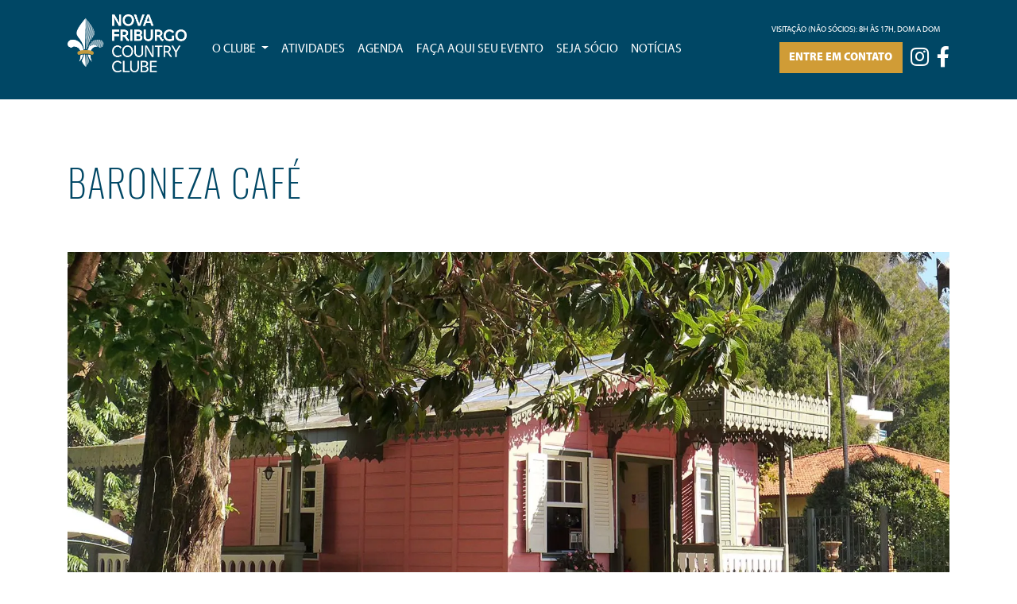

--- FILE ---
content_type: text/html; charset=UTF-8
request_url: https://nfcc.com.br/atividades/baroneza-cafe/17
body_size: 4547
content:
<!DOCTYPE html>
<html lang="pt-BR" dir="ltr">
  <head>
    <meta charset="utf-8">
    <title>Baroneza Café - Nova Friburgo Country Clube</title>
    <meta name="viewport" content="width=device-width, user-scalable=no">
    <meta name="csrf-token" content="yWeyrIu2kJxBY7cMBnnADWuA64jp88EhARiPzPuJ">
    <!-- Global site tag (gtag.js) - Google Analytics -->
    <script async src="https://www.googletagmanager.com/gtag/js?id=UA-3207721-83"></script>
    <script>
      window.dataLayer = window.dataLayer || [];
      function gtag(){dataLayer.push(arguments);}
      gtag('js', new Date());
    
      gtag('config', 'UA-3207721-83');
    </script>

    <link rel="stylesheet" href="https://stackpath.bootstrapcdn.com/bootstrap/4.3.1/css/bootstrap.min.css" integrity="sha384-ggOyR0iXCbMQv3Xipma34MD+dH/1fQ784/j6cY/iJTQUOhcWr7x9JvoRxT2MZw1T" crossorigin="anonymous">
    
    
    
    <script src="https://nfcc.com.br/js/main.js"></script>
    <script src="https://nfcc.com.br/js/wheelzoom.js"></script>

    <link rel="stylesheet" href="https://use.fontawesome.com/releases/v5.8.2/css/all.css" integrity="sha384-oS3vJWv+0UjzBfQzYUhtDYW+Pj2yciDJxpsK1OYPAYjqT085Qq/1cq5FLXAZQ7Ay" crossorigin="anonymous">
    <link rel="stylesheet" href="https://nfcc.com.br/fonts/Oswald.css">
    <link rel="stylesheet" href="https://nfcc.com.br/fonts/Myriad.css">
    <link rel="stylesheet" href="https://nfcc.com.br/css/main.css">
    <link rel="stylesheet" href="https://nfcc.com.br/css/custom.css">

    <link rel="shortcut icon" href="https://nfcc.com.br/img/favicon.png" />
    <script src="https://www.google.com/recaptcha/api.js" async defer></script>
  </head>
  <body>

    <header class="header ">

      <div class="container">
        <div class="row">

          <div class="col-12 justify-content-end d-xl-flex align-items-center">
            <nav class="navbar navbar-expand-xl navbar-dark w-100 p-0">
              <div class="navbar-header w-xl-auto w-100 d-flex align-items-center justify-content-between b">
                <a href="https://nfcc.com.br">
                  <img src="https://nfcc.com.br/img/logo.png" alt="" class="header__logo mb-3 mr-4">
                </a>
                <button class="navbar-toggler" type="button" data-toggle="collapse" data-target="#header-menu" aria-controls="header-menu" aria-expanded="false" aria-label="Toggle navigation">
                  <span class="navbar-toggler-icon"></span>
                </button>
              </div>
              <div class="collapse navbar-collapse" id="header-menu">
              
                <ul class="d-flex align-items-start nav navbar-nav mr-auto">
                  
                  <div class="dropdown-divider"></div>
                  <li class="nav-item dropdown">
                    <a class="nav-link dropdown-toggle header__link" id="header-drop" role="button" data-toggle="dropdown" aria-haspopup="true" aria-expanded="false">
                      O Clube
                    </a>
                    <div class="dropdown-menu" aria-labelledby="header-drop">
                      <a class="dropdown-item" href="https://nfcc.com.br/o-clube">O Clube</a>
                      <div class="dropdown-divider"></div>
                      <a class="dropdown-item" href="https://nfcc.com.br/conselho">Conselho</a>
                      <div class="dropdown-divider"></div>
                      <a class="dropdown-item" href="https://nfcc.com.br/nossa-historia">Nossa História</a>
                    </div>
                  </li>
                  <li class="nav-item"><a href="https://nfcc.com.br/atividades" class="nav-link header__link" >Atividades</a></li>
                  <li class="nav-item"><a href="https://nfcc.com.br/eventos" class="nav-link header__link" >Agenda</a></li>
                  <li class="nav-item"><a href="https://nfcc.com.br/faca-seu-evento" class="nav-link header__link" >Faça aqui seu evento</a></li>
                  <li class="nav-item"><a href="https://nfcc.com.br/seja-socio" class="nav-link header__link" >Seja sócio</a></li>
                  <li class="nav-item"><a href="https://nfcc.com.br/noticias" class="nav-link header__link" >Notícias</a></li>
                  <li class="nav-item d-xl-none"><a href="https://nfcc.com.br/fale-conosco" class="nav-link header__link" >Fale Conosco</a></li>
                </ul>
              </div>
              <div>
                <p class="header-text">Visitação (não sócios): 8h às 17h, dom a dom</p>
                <div class="d-none d-xl-flex align-items-center">
                  <a href="https://nfcc.com.br/fale-conosco" class="botao header__botao">Entre em contato</a>
                  <a href="https://www.instagram.com/nfcountryclube/" class="header__icone" target="_blank"><i class="fab fa-instagram"></i></a>
                  <a href="https://pt-br.facebook.com/NovaFriburgoCountryClube" class="header__icone" target="_blank"><i class="fab fa-facebook-f"></i></a>
                </div>
              </div>
            </nav>
          </div>

        </div>
      </div>

    </header>

    

    
<section class="atividadeInterna">
  <div class="container">
    <div class="row">
      <div class="col-12">
        <h1 class="titulo--grande atividadeInterna__titulo">Baroneza Café</h1>
      </div>
    </div>

    <div class="row">
      <div class="col-12">
        <div>
          <img src="https://nfcc.com.br/storage/imagens/geral/sYDBFqbIleYDRgjjoNvwamHgeWK87NFp7x8E7fQA_g.webp" alt="">
        </div>
      </div>
    </div>

    <div class="row">
      <div class="col-12">
        <div class="row atividadeInterna__info no-gutters">
          <div class="col-12 col-md-5 offset-md-1">
            <p>
              <strong>Responsável:</strong><br>
              Alexandre
            </p>
          </div>
          <div class="col-12 col-md-5">
            <p>
              <strong>Contato:</strong><br>
              (22)99780-0123
            </p>
          </div>
        </div>
      </div>
    </div>

    <div class="row">
      <div class="col-12">
        <h1 class="titulo--grande atividadeInterna__titulo">Baroneza Café</h1>
      </div>
    </div>

    <div class="row tabela no-gutters">

      <div class="col-4">
        <strong class="tabela__th">Período</strong>
                  <strong class="tabela__td">x</strong>
              </div>
      <div class="col-4">
        <strong class="tabela__th">Sócio</strong>
                  <strong class="tabela__td">x</strong>
              </div>
      <div class="col-4">
        <strong class="tabela__th">Não Sócio</strong>
                  <strong class="tabela__td">x</strong>
              </div>
    </div>

    <div class="row">
      <div class="col-12">
        <h1 class="titulo--grande atividadeInterna__titulo">Observações</h1>
      </div>
    </div>

    <div class="row">
      <div class="col-12">
        <div class="texto atividadeInterna__texto">
          <p>Hor&aacute;rio de Funcionamento:</p><p>Ter&ccedil;as e quartas, das 14h &agrave;s 20h<br />Quinta a domingo, das 9h &agrave;s 18h<br />Feriados, das 9h &agrave;s 18h</p><p>&nbsp;</p><p><strong>CARD&Aacute;PIO</strong></p><p><strong>Para beber</strong></p><p><em><strong>Bebidas&nbsp;Quentes:</strong></em></p><p>Caf&eacute; Coado&nbsp;</p><p>Espresso Italiano</p><p>Espresso Italiano Doppio</p><p>Espresso Macchiato&nbsp;(espresso&nbsp;servido com espuma de leite por cima)</p><p>Espresso Au Lait (caf&eacute; espresso com leite)</p><p>Cappuccino Italiano (caf&eacute; espresso com leite quente espumado)</p><p>Cappuccino Chocolate</p><p>Cappuccino Caramelo Salgado</p><p>Cappuccino Baunilha</p><p>Chocolate Quente</p><p>Chocolate Quente com Conhaque</p><p>Ch&aacute;</p><p>Irish Coffee (caf&eacute; espresso, whisky, creme de leite, melado de cana)</p><p>&nbsp;</p><p><em><strong>Bebidas Geladas:</strong></em></p><p>Cappuccino Gelado Caramelo Salgado</p><p>Cappuccino Gelado Baunilha</p><p>Cappuccino Gelado Chocolate</p><p>Espresso Siciliano</p><p>Espresso Mandarin</p><p>Espresso Gin T&ocirc;nica (caf&eacute; espresso, gin e um toque de lim&atilde;o)</p><p>Sucos Polpas</p><p>Soda Italiana</p><p>Refrigerante Lata</p><p>&Aacute;gua</p><p>&nbsp;</p><p><strong>Para comer</strong></p><p>P&atilde;o na Chapa (p&atilde;o franc&ecirc;s c/ manteiga)</p><p>Misto Quente (p&atilde;o franc&ecirc;s)</p><p>Queijo Quente (p&atilde;o franc&ecirc;s, queijo minas curado ou prato)</p><p>P&atilde;o de Queijo (parmes&atilde;o ou provolone)</p><p>Assados: Queijo e Presunto, Frango ou Hot Dog Forno</p><p>P&atilde;o de Calabresa com Requeij&atilde;o</p><p>Bolo Caseiro (Fatia)</p><p>Bolo Caseiro Especial (Fatia)</p><p>Brownie Tradicional</p><p>Cookie Tradicional</p><p>Bolo de Pote</p><p>&nbsp;</p><p><em><strong>Doces Finos:</strong></em></p><p>DU Eclair de Baunilha ou Chocolate</p><p>Doux</p><p>Noir</p><p>Expresso Entrem&eacute;t</p><p>Fleur</p><p>&nbsp;</p><p><em><strong>Consultar valores no estabelecimento.</strong></em></p><p>&nbsp;</p>
        </div>
      </div>
    </div>

    <div class="row atividadeInterna__iframe">
      <div class="col-12">
        <div class="iframe__container">
          <iframe class="iframe__video" width="560" height="315" src="https://www.youtube.com/embed/PAz4WzDyBvg" frameborder="0" allow="accelerometer; autoplay; encrypted-media; gyroscope; picture-in-picture" allowfullscreen></iframe>
        </div>
      </div>
    </div>

    <div class="row">
              <a href="https://nfcc.com.br/storage/imagens/galeria/SX1TTX2l3UqkcgNo8FPiFVEOqLBdcsgC2eiQcKuF_g.webp" class="col-6 col-md-4 atividadeInterna__img" data-fancybox="gallery">
          <img src="https://nfcc.com.br/storage/imagens/galeria/SX1TTX2l3UqkcgNo8FPiFVEOqLBdcsgC2eiQcKuF_p.webp" alt="">
        </a>
              <a href="https://nfcc.com.br/storage/imagens/galeria/oQ72GrPICxacW8mr75FzF5Vpb9IAXBEUNofV0o21_g.webp" class="col-6 col-md-4 atividadeInterna__img" data-fancybox="gallery">
          <img src="https://nfcc.com.br/storage/imagens/galeria/oQ72GrPICxacW8mr75FzF5Vpb9IAXBEUNofV0o21_p.webp" alt="">
        </a>
              <a href="https://nfcc.com.br/storage/imagens/galeria/FqvhUKzCsvgTXP4zEv6rw0vzMn8JHbMbrYrjyJkF_g.webp" class="col-6 col-md-4 atividadeInterna__img" data-fancybox="gallery">
          <img src="https://nfcc.com.br/storage/imagens/galeria/FqvhUKzCsvgTXP4zEv6rw0vzMn8JHbMbrYrjyJkF_p.webp" alt="">
        </a>
              <a href="https://nfcc.com.br/storage/imagens/galeria/BHRTu0eUbUw4ankWxF7S4oloDfOpjNeU1vJ0a02Y_g.webp" class="col-6 col-md-4 atividadeInterna__img" data-fancybox="gallery">
          <img src="https://nfcc.com.br/storage/imagens/galeria/BHRTu0eUbUw4ankWxF7S4oloDfOpjNeU1vJ0a02Y_p.webp" alt="">
        </a>
              <a href="https://nfcc.com.br/storage/imagens/galeria/ERVyiyGQEx79k28BgsKBSVqE7sfEC5IJEQsAZJQi_g.webp" class="col-6 col-md-4 atividadeInterna__img" data-fancybox="gallery">
          <img src="https://nfcc.com.br/storage/imagens/galeria/ERVyiyGQEx79k28BgsKBSVqE7sfEC5IJEQsAZJQi_p.webp" alt="">
        </a>
          </div>

    <div class="row">
      <div class="col-12">
        <br>
        <a href="https://nfcc.com.br/atividades" class="texto">&#171; VOLTAR A PÁGINA ANTERIOR</a>
      </div>
    </div>

  </div>
</section>

      <script src="//code.jquery.com/jquery-3.3.1.min.js"></script>
  <link rel="stylesheet" href="https://cdn.jsdelivr.net/gh/fancyapps/fancybox@3.5.7/dist/jquery.fancybox.min.css" />
  <script src="https://cdn.jsdelivr.net/gh/fancyapps/fancybox@3.5.7/dist/jquery.fancybox.min.js"></script>


    

   
    

    <script type="text/javascript">

    var form = $('.formulario form').get()[0];
    var send = $('*[type="submit"]');
    $(form).submit(function(event){
      if (form.checkValidity()) {
        send.attr('disabled', 'disabled');
      }
    });
    </script>

          <section class="formulario ">
  <div class="container" >
    <div class="row">
      <div class="col-lg-10 offset-lg-1 col-12 offset-0">
        <h2 class="titulo--grande formulario__titulo">
          Entre em contato
        </h2>
        <p class="texto formulario__texto">
          Teremos enorme prazer em atender você!
        </p>

        <form method="POST" action="https://nfcc.com.br/fale-conosco">
          <input type="hidden" name="_token" value="yWeyrIu2kJxBY7cMBnnADWuA64jp88EhARiPzPuJ">          <input required class="formulario__input input" type="text" name="nome" value="" placeholder="Seu nome">
          <input required class="formulario__input input" type="email" name="email" value="" placeholder="Seu E-mail">
          <input required class="formulario__input input" type="text" name="assunto" value="" placeholder="Assunto">
          <textarea required class="formulario__input input" name="mensagem" rows="8" cols="80" placeholder="Escreva sua mensagem"></textarea>
          <div class="g-recaptcha" name="g-recaptcha-response" data-sitekey="6LdscbsfAAAAAKzfXnSbWoca6NeTBZNv8_3_GudL"></div>
          <button class="botao formulario__botao" type="submit" name="button">Enviar</button>
        </form>
      </div>
    </div>
  </div>
</section>
    
    <footer class="footer">
      <div class="container">
        <div class="row">
          <article class="col-12 col-sm-6 col-lg-4">
            <p class="texto footer__texto">O cenário ideal, uma estrutura impecável. Tudo para tornar o evento dos seus sonhos realidade.</p>
            <a href="https://nfcc.com.br/faca-seu-evento" class="botao footer__botao botao--azul">Faça um orçamento</a>
            <p class="texto footer__texto" style="margin-bottom: 1.5rem;">Visitação (não sócios): 8h às 17h, dom a dom</p>
          </article>
          <article class="col-12 col-sm-6 col-lg-4">
            <h3 class="footer__nome d-none d-xl-block">Contato</h3>
            <div class="row footer__linha">
              <div class="col-12 d-flex align-items-center">
                <span class="footer__caixaazul d-inline-flex align-items-center justify-content-center"><i class="fas fa-map-marker-alt"></i></span>
                <p class="texto footer__textolinha">
                  Av. Conselheiro Julius Arp, 140 <br>
                  Nova Friburgo - RJ</p>
              </div>
            </div>
            <div class="row footer__linha">
              <div class="col-12 d-flex align-items-center">
                <span class="footer__caixaazul d-inline-flex align-items-center justify-content-center inverterHorizontalmente"><i class="fas fa-phone"></i></span>
                <p class="texto footer__textolinha">
                  <a href="tel:2225229552">(22)2522-9552</a></p>
              </div>
            </div>
            <div class="row footer__linha">
              <div class="col-12 d-flex align-items-center">
                <span class="footer__caixaazul d-inline-flex align-items-center justify-content-center"><i class="fas fa-envelope"></i></span>
                <p class="texto footer__textolinha">
                  <a href="mailto:contato@nfcc.com.br">contato@nfcc.com.br</a></p>
              </div>
            </div>
            <div class="row footer__linha">
              <div class="col-12 d-flex align-items-center">
                <span class="footer__caixaazul d-inline-flex align-items-center justify-content-center"><i class="fab fa-facebook-f"></i></span>
                <p class="texto footer__textolinha">
                  <a href="https://pt-br.facebook.com/NovaFriburgoCountryClube" target="_blank">/NovaFriburgoCountryClube</a></p>
              </div>
            </div>
            <div class="row footer__linha">
              <div class="col-12 d-flex align-items-center">
                <span class="footer__caixaazul d-inline-flex align-items-center justify-content-center"><i class="fab fa-instagram"></i></span>
                <p class="texto footer__textolinha">
                  <a href="https://www.instagram.com/nfcountryclube/" target="_blank">@nfcountryclube</a></p>
              </div>
            </div>
          </article>
          <article class="col-4 d-none d-lg-block">
            <h3 class="footer__nome">Mapa</h3>
            <div class="row">
              <div class="col-5">
                <p class="texto footer__esquerda">
                  O CLUBE <br>
                  &nbsp; - <a href="https://nfcc.com.br/nossa-historia">Nossa História</a> <br>
                  
                  &nbsp; - <a href="https://nfcc.com.br/conselho">Conselho</a> <br>
                  &nbsp; - <a href="https://nfcc.com.br/o-clube">Fotos Clube</a> <br>
                  &nbsp; - <a href="https://nfcc.com.br/eventos">Fotos Eventos</a> <br>
                  &nbsp; - <a href="https://nfcc.com.br/seja-socio">Seja Sócio</a> <br>
                </p>
              </div>
              <div class="col-7">
                <p class="texto footer__esquerda footer__esquerda-ultimo">
                  <a href="https://nfcc.com.br/atividades">ATIVIDADES</a> <br>
                  <a href="https://nfcc.com.br/eventos">EVENTOS</a> <br>
                  <a href="https://nfcc.com.br/faca-seu-evento">FAÇA AQUI SEU EVENTO</a> <br>
                  
                  <a href="https://nfcc.com.br/noticias">NOTÍCIAS</a> <br>
                  <a href="https://nfcc.com.br/fale-conosco">CONTATO</a> <br>
                </p>
              </div>
            </div>
          </article>
        </div>
        <p class="text-center mt-5">NOVA FRIBURGO COUNTRY CLUBE | CNPJ: 30.552.731/0001-00</p>
      </div>
    </footer>
  </body>
</html>


--- FILE ---
content_type: text/html; charset=utf-8
request_url: https://www.google.com/recaptcha/api2/anchor?ar=1&k=6LdscbsfAAAAAKzfXnSbWoca6NeTBZNv8_3_GudL&co=aHR0cHM6Ly9uZmNjLmNvbS5icjo0NDM.&hl=en&v=PoyoqOPhxBO7pBk68S4YbpHZ&size=normal&anchor-ms=20000&execute-ms=30000&cb=oape7g3j44ar
body_size: 49561
content:
<!DOCTYPE HTML><html dir="ltr" lang="en"><head><meta http-equiv="Content-Type" content="text/html; charset=UTF-8">
<meta http-equiv="X-UA-Compatible" content="IE=edge">
<title>reCAPTCHA</title>
<style type="text/css">
/* cyrillic-ext */
@font-face {
  font-family: 'Roboto';
  font-style: normal;
  font-weight: 400;
  font-stretch: 100%;
  src: url(//fonts.gstatic.com/s/roboto/v48/KFO7CnqEu92Fr1ME7kSn66aGLdTylUAMa3GUBHMdazTgWw.woff2) format('woff2');
  unicode-range: U+0460-052F, U+1C80-1C8A, U+20B4, U+2DE0-2DFF, U+A640-A69F, U+FE2E-FE2F;
}
/* cyrillic */
@font-face {
  font-family: 'Roboto';
  font-style: normal;
  font-weight: 400;
  font-stretch: 100%;
  src: url(//fonts.gstatic.com/s/roboto/v48/KFO7CnqEu92Fr1ME7kSn66aGLdTylUAMa3iUBHMdazTgWw.woff2) format('woff2');
  unicode-range: U+0301, U+0400-045F, U+0490-0491, U+04B0-04B1, U+2116;
}
/* greek-ext */
@font-face {
  font-family: 'Roboto';
  font-style: normal;
  font-weight: 400;
  font-stretch: 100%;
  src: url(//fonts.gstatic.com/s/roboto/v48/KFO7CnqEu92Fr1ME7kSn66aGLdTylUAMa3CUBHMdazTgWw.woff2) format('woff2');
  unicode-range: U+1F00-1FFF;
}
/* greek */
@font-face {
  font-family: 'Roboto';
  font-style: normal;
  font-weight: 400;
  font-stretch: 100%;
  src: url(//fonts.gstatic.com/s/roboto/v48/KFO7CnqEu92Fr1ME7kSn66aGLdTylUAMa3-UBHMdazTgWw.woff2) format('woff2');
  unicode-range: U+0370-0377, U+037A-037F, U+0384-038A, U+038C, U+038E-03A1, U+03A3-03FF;
}
/* math */
@font-face {
  font-family: 'Roboto';
  font-style: normal;
  font-weight: 400;
  font-stretch: 100%;
  src: url(//fonts.gstatic.com/s/roboto/v48/KFO7CnqEu92Fr1ME7kSn66aGLdTylUAMawCUBHMdazTgWw.woff2) format('woff2');
  unicode-range: U+0302-0303, U+0305, U+0307-0308, U+0310, U+0312, U+0315, U+031A, U+0326-0327, U+032C, U+032F-0330, U+0332-0333, U+0338, U+033A, U+0346, U+034D, U+0391-03A1, U+03A3-03A9, U+03B1-03C9, U+03D1, U+03D5-03D6, U+03F0-03F1, U+03F4-03F5, U+2016-2017, U+2034-2038, U+203C, U+2040, U+2043, U+2047, U+2050, U+2057, U+205F, U+2070-2071, U+2074-208E, U+2090-209C, U+20D0-20DC, U+20E1, U+20E5-20EF, U+2100-2112, U+2114-2115, U+2117-2121, U+2123-214F, U+2190, U+2192, U+2194-21AE, U+21B0-21E5, U+21F1-21F2, U+21F4-2211, U+2213-2214, U+2216-22FF, U+2308-230B, U+2310, U+2319, U+231C-2321, U+2336-237A, U+237C, U+2395, U+239B-23B7, U+23D0, U+23DC-23E1, U+2474-2475, U+25AF, U+25B3, U+25B7, U+25BD, U+25C1, U+25CA, U+25CC, U+25FB, U+266D-266F, U+27C0-27FF, U+2900-2AFF, U+2B0E-2B11, U+2B30-2B4C, U+2BFE, U+3030, U+FF5B, U+FF5D, U+1D400-1D7FF, U+1EE00-1EEFF;
}
/* symbols */
@font-face {
  font-family: 'Roboto';
  font-style: normal;
  font-weight: 400;
  font-stretch: 100%;
  src: url(//fonts.gstatic.com/s/roboto/v48/KFO7CnqEu92Fr1ME7kSn66aGLdTylUAMaxKUBHMdazTgWw.woff2) format('woff2');
  unicode-range: U+0001-000C, U+000E-001F, U+007F-009F, U+20DD-20E0, U+20E2-20E4, U+2150-218F, U+2190, U+2192, U+2194-2199, U+21AF, U+21E6-21F0, U+21F3, U+2218-2219, U+2299, U+22C4-22C6, U+2300-243F, U+2440-244A, U+2460-24FF, U+25A0-27BF, U+2800-28FF, U+2921-2922, U+2981, U+29BF, U+29EB, U+2B00-2BFF, U+4DC0-4DFF, U+FFF9-FFFB, U+10140-1018E, U+10190-1019C, U+101A0, U+101D0-101FD, U+102E0-102FB, U+10E60-10E7E, U+1D2C0-1D2D3, U+1D2E0-1D37F, U+1F000-1F0FF, U+1F100-1F1AD, U+1F1E6-1F1FF, U+1F30D-1F30F, U+1F315, U+1F31C, U+1F31E, U+1F320-1F32C, U+1F336, U+1F378, U+1F37D, U+1F382, U+1F393-1F39F, U+1F3A7-1F3A8, U+1F3AC-1F3AF, U+1F3C2, U+1F3C4-1F3C6, U+1F3CA-1F3CE, U+1F3D4-1F3E0, U+1F3ED, U+1F3F1-1F3F3, U+1F3F5-1F3F7, U+1F408, U+1F415, U+1F41F, U+1F426, U+1F43F, U+1F441-1F442, U+1F444, U+1F446-1F449, U+1F44C-1F44E, U+1F453, U+1F46A, U+1F47D, U+1F4A3, U+1F4B0, U+1F4B3, U+1F4B9, U+1F4BB, U+1F4BF, U+1F4C8-1F4CB, U+1F4D6, U+1F4DA, U+1F4DF, U+1F4E3-1F4E6, U+1F4EA-1F4ED, U+1F4F7, U+1F4F9-1F4FB, U+1F4FD-1F4FE, U+1F503, U+1F507-1F50B, U+1F50D, U+1F512-1F513, U+1F53E-1F54A, U+1F54F-1F5FA, U+1F610, U+1F650-1F67F, U+1F687, U+1F68D, U+1F691, U+1F694, U+1F698, U+1F6AD, U+1F6B2, U+1F6B9-1F6BA, U+1F6BC, U+1F6C6-1F6CF, U+1F6D3-1F6D7, U+1F6E0-1F6EA, U+1F6F0-1F6F3, U+1F6F7-1F6FC, U+1F700-1F7FF, U+1F800-1F80B, U+1F810-1F847, U+1F850-1F859, U+1F860-1F887, U+1F890-1F8AD, U+1F8B0-1F8BB, U+1F8C0-1F8C1, U+1F900-1F90B, U+1F93B, U+1F946, U+1F984, U+1F996, U+1F9E9, U+1FA00-1FA6F, U+1FA70-1FA7C, U+1FA80-1FA89, U+1FA8F-1FAC6, U+1FACE-1FADC, U+1FADF-1FAE9, U+1FAF0-1FAF8, U+1FB00-1FBFF;
}
/* vietnamese */
@font-face {
  font-family: 'Roboto';
  font-style: normal;
  font-weight: 400;
  font-stretch: 100%;
  src: url(//fonts.gstatic.com/s/roboto/v48/KFO7CnqEu92Fr1ME7kSn66aGLdTylUAMa3OUBHMdazTgWw.woff2) format('woff2');
  unicode-range: U+0102-0103, U+0110-0111, U+0128-0129, U+0168-0169, U+01A0-01A1, U+01AF-01B0, U+0300-0301, U+0303-0304, U+0308-0309, U+0323, U+0329, U+1EA0-1EF9, U+20AB;
}
/* latin-ext */
@font-face {
  font-family: 'Roboto';
  font-style: normal;
  font-weight: 400;
  font-stretch: 100%;
  src: url(//fonts.gstatic.com/s/roboto/v48/KFO7CnqEu92Fr1ME7kSn66aGLdTylUAMa3KUBHMdazTgWw.woff2) format('woff2');
  unicode-range: U+0100-02BA, U+02BD-02C5, U+02C7-02CC, U+02CE-02D7, U+02DD-02FF, U+0304, U+0308, U+0329, U+1D00-1DBF, U+1E00-1E9F, U+1EF2-1EFF, U+2020, U+20A0-20AB, U+20AD-20C0, U+2113, U+2C60-2C7F, U+A720-A7FF;
}
/* latin */
@font-face {
  font-family: 'Roboto';
  font-style: normal;
  font-weight: 400;
  font-stretch: 100%;
  src: url(//fonts.gstatic.com/s/roboto/v48/KFO7CnqEu92Fr1ME7kSn66aGLdTylUAMa3yUBHMdazQ.woff2) format('woff2');
  unicode-range: U+0000-00FF, U+0131, U+0152-0153, U+02BB-02BC, U+02C6, U+02DA, U+02DC, U+0304, U+0308, U+0329, U+2000-206F, U+20AC, U+2122, U+2191, U+2193, U+2212, U+2215, U+FEFF, U+FFFD;
}
/* cyrillic-ext */
@font-face {
  font-family: 'Roboto';
  font-style: normal;
  font-weight: 500;
  font-stretch: 100%;
  src: url(//fonts.gstatic.com/s/roboto/v48/KFO7CnqEu92Fr1ME7kSn66aGLdTylUAMa3GUBHMdazTgWw.woff2) format('woff2');
  unicode-range: U+0460-052F, U+1C80-1C8A, U+20B4, U+2DE0-2DFF, U+A640-A69F, U+FE2E-FE2F;
}
/* cyrillic */
@font-face {
  font-family: 'Roboto';
  font-style: normal;
  font-weight: 500;
  font-stretch: 100%;
  src: url(//fonts.gstatic.com/s/roboto/v48/KFO7CnqEu92Fr1ME7kSn66aGLdTylUAMa3iUBHMdazTgWw.woff2) format('woff2');
  unicode-range: U+0301, U+0400-045F, U+0490-0491, U+04B0-04B1, U+2116;
}
/* greek-ext */
@font-face {
  font-family: 'Roboto';
  font-style: normal;
  font-weight: 500;
  font-stretch: 100%;
  src: url(//fonts.gstatic.com/s/roboto/v48/KFO7CnqEu92Fr1ME7kSn66aGLdTylUAMa3CUBHMdazTgWw.woff2) format('woff2');
  unicode-range: U+1F00-1FFF;
}
/* greek */
@font-face {
  font-family: 'Roboto';
  font-style: normal;
  font-weight: 500;
  font-stretch: 100%;
  src: url(//fonts.gstatic.com/s/roboto/v48/KFO7CnqEu92Fr1ME7kSn66aGLdTylUAMa3-UBHMdazTgWw.woff2) format('woff2');
  unicode-range: U+0370-0377, U+037A-037F, U+0384-038A, U+038C, U+038E-03A1, U+03A3-03FF;
}
/* math */
@font-face {
  font-family: 'Roboto';
  font-style: normal;
  font-weight: 500;
  font-stretch: 100%;
  src: url(//fonts.gstatic.com/s/roboto/v48/KFO7CnqEu92Fr1ME7kSn66aGLdTylUAMawCUBHMdazTgWw.woff2) format('woff2');
  unicode-range: U+0302-0303, U+0305, U+0307-0308, U+0310, U+0312, U+0315, U+031A, U+0326-0327, U+032C, U+032F-0330, U+0332-0333, U+0338, U+033A, U+0346, U+034D, U+0391-03A1, U+03A3-03A9, U+03B1-03C9, U+03D1, U+03D5-03D6, U+03F0-03F1, U+03F4-03F5, U+2016-2017, U+2034-2038, U+203C, U+2040, U+2043, U+2047, U+2050, U+2057, U+205F, U+2070-2071, U+2074-208E, U+2090-209C, U+20D0-20DC, U+20E1, U+20E5-20EF, U+2100-2112, U+2114-2115, U+2117-2121, U+2123-214F, U+2190, U+2192, U+2194-21AE, U+21B0-21E5, U+21F1-21F2, U+21F4-2211, U+2213-2214, U+2216-22FF, U+2308-230B, U+2310, U+2319, U+231C-2321, U+2336-237A, U+237C, U+2395, U+239B-23B7, U+23D0, U+23DC-23E1, U+2474-2475, U+25AF, U+25B3, U+25B7, U+25BD, U+25C1, U+25CA, U+25CC, U+25FB, U+266D-266F, U+27C0-27FF, U+2900-2AFF, U+2B0E-2B11, U+2B30-2B4C, U+2BFE, U+3030, U+FF5B, U+FF5D, U+1D400-1D7FF, U+1EE00-1EEFF;
}
/* symbols */
@font-face {
  font-family: 'Roboto';
  font-style: normal;
  font-weight: 500;
  font-stretch: 100%;
  src: url(//fonts.gstatic.com/s/roboto/v48/KFO7CnqEu92Fr1ME7kSn66aGLdTylUAMaxKUBHMdazTgWw.woff2) format('woff2');
  unicode-range: U+0001-000C, U+000E-001F, U+007F-009F, U+20DD-20E0, U+20E2-20E4, U+2150-218F, U+2190, U+2192, U+2194-2199, U+21AF, U+21E6-21F0, U+21F3, U+2218-2219, U+2299, U+22C4-22C6, U+2300-243F, U+2440-244A, U+2460-24FF, U+25A0-27BF, U+2800-28FF, U+2921-2922, U+2981, U+29BF, U+29EB, U+2B00-2BFF, U+4DC0-4DFF, U+FFF9-FFFB, U+10140-1018E, U+10190-1019C, U+101A0, U+101D0-101FD, U+102E0-102FB, U+10E60-10E7E, U+1D2C0-1D2D3, U+1D2E0-1D37F, U+1F000-1F0FF, U+1F100-1F1AD, U+1F1E6-1F1FF, U+1F30D-1F30F, U+1F315, U+1F31C, U+1F31E, U+1F320-1F32C, U+1F336, U+1F378, U+1F37D, U+1F382, U+1F393-1F39F, U+1F3A7-1F3A8, U+1F3AC-1F3AF, U+1F3C2, U+1F3C4-1F3C6, U+1F3CA-1F3CE, U+1F3D4-1F3E0, U+1F3ED, U+1F3F1-1F3F3, U+1F3F5-1F3F7, U+1F408, U+1F415, U+1F41F, U+1F426, U+1F43F, U+1F441-1F442, U+1F444, U+1F446-1F449, U+1F44C-1F44E, U+1F453, U+1F46A, U+1F47D, U+1F4A3, U+1F4B0, U+1F4B3, U+1F4B9, U+1F4BB, U+1F4BF, U+1F4C8-1F4CB, U+1F4D6, U+1F4DA, U+1F4DF, U+1F4E3-1F4E6, U+1F4EA-1F4ED, U+1F4F7, U+1F4F9-1F4FB, U+1F4FD-1F4FE, U+1F503, U+1F507-1F50B, U+1F50D, U+1F512-1F513, U+1F53E-1F54A, U+1F54F-1F5FA, U+1F610, U+1F650-1F67F, U+1F687, U+1F68D, U+1F691, U+1F694, U+1F698, U+1F6AD, U+1F6B2, U+1F6B9-1F6BA, U+1F6BC, U+1F6C6-1F6CF, U+1F6D3-1F6D7, U+1F6E0-1F6EA, U+1F6F0-1F6F3, U+1F6F7-1F6FC, U+1F700-1F7FF, U+1F800-1F80B, U+1F810-1F847, U+1F850-1F859, U+1F860-1F887, U+1F890-1F8AD, U+1F8B0-1F8BB, U+1F8C0-1F8C1, U+1F900-1F90B, U+1F93B, U+1F946, U+1F984, U+1F996, U+1F9E9, U+1FA00-1FA6F, U+1FA70-1FA7C, U+1FA80-1FA89, U+1FA8F-1FAC6, U+1FACE-1FADC, U+1FADF-1FAE9, U+1FAF0-1FAF8, U+1FB00-1FBFF;
}
/* vietnamese */
@font-face {
  font-family: 'Roboto';
  font-style: normal;
  font-weight: 500;
  font-stretch: 100%;
  src: url(//fonts.gstatic.com/s/roboto/v48/KFO7CnqEu92Fr1ME7kSn66aGLdTylUAMa3OUBHMdazTgWw.woff2) format('woff2');
  unicode-range: U+0102-0103, U+0110-0111, U+0128-0129, U+0168-0169, U+01A0-01A1, U+01AF-01B0, U+0300-0301, U+0303-0304, U+0308-0309, U+0323, U+0329, U+1EA0-1EF9, U+20AB;
}
/* latin-ext */
@font-face {
  font-family: 'Roboto';
  font-style: normal;
  font-weight: 500;
  font-stretch: 100%;
  src: url(//fonts.gstatic.com/s/roboto/v48/KFO7CnqEu92Fr1ME7kSn66aGLdTylUAMa3KUBHMdazTgWw.woff2) format('woff2');
  unicode-range: U+0100-02BA, U+02BD-02C5, U+02C7-02CC, U+02CE-02D7, U+02DD-02FF, U+0304, U+0308, U+0329, U+1D00-1DBF, U+1E00-1E9F, U+1EF2-1EFF, U+2020, U+20A0-20AB, U+20AD-20C0, U+2113, U+2C60-2C7F, U+A720-A7FF;
}
/* latin */
@font-face {
  font-family: 'Roboto';
  font-style: normal;
  font-weight: 500;
  font-stretch: 100%;
  src: url(//fonts.gstatic.com/s/roboto/v48/KFO7CnqEu92Fr1ME7kSn66aGLdTylUAMa3yUBHMdazQ.woff2) format('woff2');
  unicode-range: U+0000-00FF, U+0131, U+0152-0153, U+02BB-02BC, U+02C6, U+02DA, U+02DC, U+0304, U+0308, U+0329, U+2000-206F, U+20AC, U+2122, U+2191, U+2193, U+2212, U+2215, U+FEFF, U+FFFD;
}
/* cyrillic-ext */
@font-face {
  font-family: 'Roboto';
  font-style: normal;
  font-weight: 900;
  font-stretch: 100%;
  src: url(//fonts.gstatic.com/s/roboto/v48/KFO7CnqEu92Fr1ME7kSn66aGLdTylUAMa3GUBHMdazTgWw.woff2) format('woff2');
  unicode-range: U+0460-052F, U+1C80-1C8A, U+20B4, U+2DE0-2DFF, U+A640-A69F, U+FE2E-FE2F;
}
/* cyrillic */
@font-face {
  font-family: 'Roboto';
  font-style: normal;
  font-weight: 900;
  font-stretch: 100%;
  src: url(//fonts.gstatic.com/s/roboto/v48/KFO7CnqEu92Fr1ME7kSn66aGLdTylUAMa3iUBHMdazTgWw.woff2) format('woff2');
  unicode-range: U+0301, U+0400-045F, U+0490-0491, U+04B0-04B1, U+2116;
}
/* greek-ext */
@font-face {
  font-family: 'Roboto';
  font-style: normal;
  font-weight: 900;
  font-stretch: 100%;
  src: url(//fonts.gstatic.com/s/roboto/v48/KFO7CnqEu92Fr1ME7kSn66aGLdTylUAMa3CUBHMdazTgWw.woff2) format('woff2');
  unicode-range: U+1F00-1FFF;
}
/* greek */
@font-face {
  font-family: 'Roboto';
  font-style: normal;
  font-weight: 900;
  font-stretch: 100%;
  src: url(//fonts.gstatic.com/s/roboto/v48/KFO7CnqEu92Fr1ME7kSn66aGLdTylUAMa3-UBHMdazTgWw.woff2) format('woff2');
  unicode-range: U+0370-0377, U+037A-037F, U+0384-038A, U+038C, U+038E-03A1, U+03A3-03FF;
}
/* math */
@font-face {
  font-family: 'Roboto';
  font-style: normal;
  font-weight: 900;
  font-stretch: 100%;
  src: url(//fonts.gstatic.com/s/roboto/v48/KFO7CnqEu92Fr1ME7kSn66aGLdTylUAMawCUBHMdazTgWw.woff2) format('woff2');
  unicode-range: U+0302-0303, U+0305, U+0307-0308, U+0310, U+0312, U+0315, U+031A, U+0326-0327, U+032C, U+032F-0330, U+0332-0333, U+0338, U+033A, U+0346, U+034D, U+0391-03A1, U+03A3-03A9, U+03B1-03C9, U+03D1, U+03D5-03D6, U+03F0-03F1, U+03F4-03F5, U+2016-2017, U+2034-2038, U+203C, U+2040, U+2043, U+2047, U+2050, U+2057, U+205F, U+2070-2071, U+2074-208E, U+2090-209C, U+20D0-20DC, U+20E1, U+20E5-20EF, U+2100-2112, U+2114-2115, U+2117-2121, U+2123-214F, U+2190, U+2192, U+2194-21AE, U+21B0-21E5, U+21F1-21F2, U+21F4-2211, U+2213-2214, U+2216-22FF, U+2308-230B, U+2310, U+2319, U+231C-2321, U+2336-237A, U+237C, U+2395, U+239B-23B7, U+23D0, U+23DC-23E1, U+2474-2475, U+25AF, U+25B3, U+25B7, U+25BD, U+25C1, U+25CA, U+25CC, U+25FB, U+266D-266F, U+27C0-27FF, U+2900-2AFF, U+2B0E-2B11, U+2B30-2B4C, U+2BFE, U+3030, U+FF5B, U+FF5D, U+1D400-1D7FF, U+1EE00-1EEFF;
}
/* symbols */
@font-face {
  font-family: 'Roboto';
  font-style: normal;
  font-weight: 900;
  font-stretch: 100%;
  src: url(//fonts.gstatic.com/s/roboto/v48/KFO7CnqEu92Fr1ME7kSn66aGLdTylUAMaxKUBHMdazTgWw.woff2) format('woff2');
  unicode-range: U+0001-000C, U+000E-001F, U+007F-009F, U+20DD-20E0, U+20E2-20E4, U+2150-218F, U+2190, U+2192, U+2194-2199, U+21AF, U+21E6-21F0, U+21F3, U+2218-2219, U+2299, U+22C4-22C6, U+2300-243F, U+2440-244A, U+2460-24FF, U+25A0-27BF, U+2800-28FF, U+2921-2922, U+2981, U+29BF, U+29EB, U+2B00-2BFF, U+4DC0-4DFF, U+FFF9-FFFB, U+10140-1018E, U+10190-1019C, U+101A0, U+101D0-101FD, U+102E0-102FB, U+10E60-10E7E, U+1D2C0-1D2D3, U+1D2E0-1D37F, U+1F000-1F0FF, U+1F100-1F1AD, U+1F1E6-1F1FF, U+1F30D-1F30F, U+1F315, U+1F31C, U+1F31E, U+1F320-1F32C, U+1F336, U+1F378, U+1F37D, U+1F382, U+1F393-1F39F, U+1F3A7-1F3A8, U+1F3AC-1F3AF, U+1F3C2, U+1F3C4-1F3C6, U+1F3CA-1F3CE, U+1F3D4-1F3E0, U+1F3ED, U+1F3F1-1F3F3, U+1F3F5-1F3F7, U+1F408, U+1F415, U+1F41F, U+1F426, U+1F43F, U+1F441-1F442, U+1F444, U+1F446-1F449, U+1F44C-1F44E, U+1F453, U+1F46A, U+1F47D, U+1F4A3, U+1F4B0, U+1F4B3, U+1F4B9, U+1F4BB, U+1F4BF, U+1F4C8-1F4CB, U+1F4D6, U+1F4DA, U+1F4DF, U+1F4E3-1F4E6, U+1F4EA-1F4ED, U+1F4F7, U+1F4F9-1F4FB, U+1F4FD-1F4FE, U+1F503, U+1F507-1F50B, U+1F50D, U+1F512-1F513, U+1F53E-1F54A, U+1F54F-1F5FA, U+1F610, U+1F650-1F67F, U+1F687, U+1F68D, U+1F691, U+1F694, U+1F698, U+1F6AD, U+1F6B2, U+1F6B9-1F6BA, U+1F6BC, U+1F6C6-1F6CF, U+1F6D3-1F6D7, U+1F6E0-1F6EA, U+1F6F0-1F6F3, U+1F6F7-1F6FC, U+1F700-1F7FF, U+1F800-1F80B, U+1F810-1F847, U+1F850-1F859, U+1F860-1F887, U+1F890-1F8AD, U+1F8B0-1F8BB, U+1F8C0-1F8C1, U+1F900-1F90B, U+1F93B, U+1F946, U+1F984, U+1F996, U+1F9E9, U+1FA00-1FA6F, U+1FA70-1FA7C, U+1FA80-1FA89, U+1FA8F-1FAC6, U+1FACE-1FADC, U+1FADF-1FAE9, U+1FAF0-1FAF8, U+1FB00-1FBFF;
}
/* vietnamese */
@font-face {
  font-family: 'Roboto';
  font-style: normal;
  font-weight: 900;
  font-stretch: 100%;
  src: url(//fonts.gstatic.com/s/roboto/v48/KFO7CnqEu92Fr1ME7kSn66aGLdTylUAMa3OUBHMdazTgWw.woff2) format('woff2');
  unicode-range: U+0102-0103, U+0110-0111, U+0128-0129, U+0168-0169, U+01A0-01A1, U+01AF-01B0, U+0300-0301, U+0303-0304, U+0308-0309, U+0323, U+0329, U+1EA0-1EF9, U+20AB;
}
/* latin-ext */
@font-face {
  font-family: 'Roboto';
  font-style: normal;
  font-weight: 900;
  font-stretch: 100%;
  src: url(//fonts.gstatic.com/s/roboto/v48/KFO7CnqEu92Fr1ME7kSn66aGLdTylUAMa3KUBHMdazTgWw.woff2) format('woff2');
  unicode-range: U+0100-02BA, U+02BD-02C5, U+02C7-02CC, U+02CE-02D7, U+02DD-02FF, U+0304, U+0308, U+0329, U+1D00-1DBF, U+1E00-1E9F, U+1EF2-1EFF, U+2020, U+20A0-20AB, U+20AD-20C0, U+2113, U+2C60-2C7F, U+A720-A7FF;
}
/* latin */
@font-face {
  font-family: 'Roboto';
  font-style: normal;
  font-weight: 900;
  font-stretch: 100%;
  src: url(//fonts.gstatic.com/s/roboto/v48/KFO7CnqEu92Fr1ME7kSn66aGLdTylUAMa3yUBHMdazQ.woff2) format('woff2');
  unicode-range: U+0000-00FF, U+0131, U+0152-0153, U+02BB-02BC, U+02C6, U+02DA, U+02DC, U+0304, U+0308, U+0329, U+2000-206F, U+20AC, U+2122, U+2191, U+2193, U+2212, U+2215, U+FEFF, U+FFFD;
}

</style>
<link rel="stylesheet" type="text/css" href="https://www.gstatic.com/recaptcha/releases/PoyoqOPhxBO7pBk68S4YbpHZ/styles__ltr.css">
<script nonce="DTt5gAQSgRuWQO5amRadvA" type="text/javascript">window['__recaptcha_api'] = 'https://www.google.com/recaptcha/api2/';</script>
<script type="text/javascript" src="https://www.gstatic.com/recaptcha/releases/PoyoqOPhxBO7pBk68S4YbpHZ/recaptcha__en.js" nonce="DTt5gAQSgRuWQO5amRadvA">
      
    </script></head>
<body><div id="rc-anchor-alert" class="rc-anchor-alert"></div>
<input type="hidden" id="recaptcha-token" value="[base64]">
<script type="text/javascript" nonce="DTt5gAQSgRuWQO5amRadvA">
      recaptcha.anchor.Main.init("[\x22ainput\x22,[\x22bgdata\x22,\x22\x22,\[base64]/[base64]/[base64]/[base64]/cjw8ejpyPj4+eil9Y2F0Y2gobCl7dGhyb3cgbDt9fSxIPWZ1bmN0aW9uKHcsdCx6KXtpZih3PT0xOTR8fHc9PTIwOCl0LnZbd10/dC52W3ddLmNvbmNhdCh6KTp0LnZbd109b2Yoeix0KTtlbHNle2lmKHQuYkImJnchPTMxNylyZXR1cm47dz09NjZ8fHc9PTEyMnx8dz09NDcwfHx3PT00NHx8dz09NDE2fHx3PT0zOTd8fHc9PTQyMXx8dz09Njh8fHc9PTcwfHx3PT0xODQ/[base64]/[base64]/[base64]/bmV3IGRbVl0oSlswXSk6cD09Mj9uZXcgZFtWXShKWzBdLEpbMV0pOnA9PTM/bmV3IGRbVl0oSlswXSxKWzFdLEpbMl0pOnA9PTQ/[base64]/[base64]/[base64]/[base64]\x22,\[base64]\\u003d\\u003d\x22,\x22wpLCiMKFw7zDhcOIwqvDt8OBw5PCo1ByV8KMwpwTQTwFw6rDjh7DrcOiw5fDosOrcMOawrzCvMKDwqvCjQ5fwqk3f8OqwrlmwqJhw6LDrMOxMUvCkVrCkDpIwpQuO8ORwpvDgcK+Y8Orw5zCkMKAw75xEDXDgMKFwoXCqMOdbWHDuFN5wojDviMAw4XCln/CsFlHcGVXQMOeBUl6VEbDs37Cv8O1wq7ClcOWA1/Ci0HCtikiXxfCnMOMw7lXw7tBwr5Kwq5qYCPCsGbDnsOmY8ONKcKVeyApwrvCsGkHw7PCumrCrsO6T8O4bT3CjsOBwr7DmMKmw4oBw4DCpsOSwrHCkUh/wrhQN2rDg8Kww5rCr8KQRBkYNxg2wqkpU8KnwpNMAcOpwqrDocOMwqzDmMKjw79Zw67DtsOxw55xwrttwo7CkwA1bcK/bWtQwrjDrsOvwqBHw4phw7rDvTAFacK9GMO4GVwuLnFqKkM/QwXCiTPDowTCnMKgwqchwrnDlsOhUFI3bStswr1tLMOBwq3DtMO0wrV3Y8KEw7kuZsOEwrg6asOzNkDCmsKlfhTCqsO7Cns6GcOIw5B0eiB5MXLCtcOqXkABLCLCkUMMw4PCpS9VwrPCiz/DqzhQw7rCpsOldhHCmcO0ZsKnw65sacOFwoNmw4ZNwo3CmMOXwqwoeATDuMOAFHsnwqPCrgdSAcOTHiXDkVEzW3bDpMKNVVrCt8OPw4pRwrHCrsKJEMO9dgPDpMOQLH5zJlM9dcOUMkUJw4xwPsOsw6DCh3VYMWLCvgfCvhoDb8K0wql3e1QZXA/ClcK5w7gqNMKidsOQexRHw7JIwr3CqiDCvsKUw7/Do8KHw5XDvhwBwrrCiXcqwo3Do8KTXMKEw6zCvcKCcH/[base64]/J8KQwp9KwoVcwp5/e8KFwp/[base64]/DqMKLO8KcH8O6UAnDhzRCdB/DrVTChgTDnAA6wpN1FMOlw6d2N8OTY8KSDMOWwqtKdhjDkcK2w4h6HsOZwq5swp3CjCYiw5XDgjJAV1lyJznCpcKlw4FswqHDh8O9w4Uhw6HDqmB0w7Imd8KJOsOdasKEwr/CvMKlMzDCl1knwrcZwp88w4g0w7xbGMOvw7HDkD8EKMOBP2fDm8OXIlfDpkVXI2jDowvDrX/DhsKowrRUw7t9GDHDmAMMwozCisKQw4t6ZsKEYAvDtxfChcOGw7coRMO5wrNbcMOWwoTChMOzw73DoMK7wqlDw4lwW8OLwptfwovCkQ5wKcOhwr/CvghAwpvCv8KKBgNMw4t7wr7DpsO8wqUOfMKGwqowwo/Dg8O1DMK4N8O/w4ojE0XCg8Kuw4J5fSPDt13CmRE4w7zCgGMewqHDhMOlH8KWDTNHw4DDmMK3F1bDl8KWF1PCnGDDhgrDhBs2QsOTE8K1VcObwpZgw4cNwpPDt8KKwpnCiQLCv8K+wpM/w6/DqmfDgVxjPT8zGmvCmcOewqw8Q8OGwrBhwpg/w5MuWcKBw4PCpMKyVjx9CMOPwpQDwozCkT1AG8OlaErCs8OAHsKCUcODw5pkw65XYMOwYMKJE8OswpzDuMKBw4rDncK2OwrDkcOowot+w5TDhExdwrkvwpXDn0IwwrXChzl/wrzDtcOOBxYOQsKKw6dtO2PDm1bDnsK0wpo9wpXDp1/Dn8OMw5gRWFpUwqcNwrvCoMOzfcO7wozDlMK6wqxmw4jCvMKHwr9QJ8O+w6chw57DlCEZEFpEw7PCgiU/w7DDksOkHcOnwqMZKMOYd8K9wqELwprCpcOpw7PDmkPDgDvDoXfDuQvCqMKYZ3LDqcKZw6t/R0/Dn2vCgmLDi2nDjQcgwoXCuMK/PG8ZwpUow4bDj8OMw4gEDMK6V8KAw7kfwp1eYsKlw63CusKtw5xPVsOaXBjCmALDg8KUdU3CkBRnPcOKwpskw47DmcKBNjHDu34bGcOVMcKcF1gew64oQ8KOA8OPFMKKw6VVw7tqSsOxw5taJyhuwoVfFsKswqBqw5lvwqTCjUxxH8Okw4cDw5A/[base64]/WlQYJMO/RTHDkSPCjMOcbDTCoxrDuV0oKsOewqHCocOZw6Zww446w7xLdcOTe8KjT8KNwq8kVsKMwrApHT/Dg8KjVsKdwoPCjcOiGcKoGg/Ch3Jzw55PeTHCoCwVGcKuworDiVjDuD1WLsOxdUbCnAbCicOCU8OSwpDDh00hFsOBKMKHwokqwqHDll3DiyJow4PDlcKKdMOlNMOSw7pPw6hxXsOzMgMmw6IZDxHDh8Kxw51RHMOyw47DpGVYMcO3wpLCo8ONw6bDjwsaUcKrEsOCwokhPgo7w70FwoLDpsKDwp44aQ/CrQfDrMKGw61SwpJew7rDsAJcWMKuXBoww4PDn3jCvsOqw6Ecw6HDusKyIk9Ha8OBwoTDi8KaPcOVw6RTw6ssw5RhHcK1w6nCusOiw6LCpMOCwp8tNMOXOU3CogpHw6IwwrsQLcK4Bh54EhTCusK3cyBaQ3hUwo5Yw5/CqTrCmTFZwq88bsKLSsOzwq4Vd8OHVEE9wp/CvsKPLMO8w6XDhnBHO8Kqw6nCisO8cAfDucO6csO1w4rDucKSLsO6fsO8wojCjEArw5NDwqzDpGIaScK9VHVxw5TDrnDCrMO3aMKIHsODw5fDgMKISsO3w7jDssOTwrcQS0lbw57CnMKTw7tiWMO0T8K8wr9XcsKZwoV0w53DpMOlZcOOwqnDpsKtECPDjz/CqsOTw5XCq8KKNglAbMO+YMOJwpAhwqIgA2U6KmkvwpDChX/DpsKFUT7ClGbCknMjF2TDujEdJMKcY8KFFW3CrmXDj8KlwqRiwpAMBgHCgcKww409M3vCpzzDvXR7IsKrw5XDhzRkw7rCh8KSOV4xwprCvcO4SEvCoW0PwpxddcKILMK4w43Dn0XDu8KHwozCnsKXwoJccMOmwpDClwsQw6LDkcOVXhbCnRoXLSLCtHzCs8OHwrFEKT/DrkDDrcOHwrwxwp3DlGDDpxQYw5HCggzCmcOAMUY7IEfCthXDssOmwrHCgcKJTU/DtmzDhMOtFsOmwoPCtEMRw6FPZcOUdyYvVMOow5gIwpfDo1lbUMKzCDJ8w6XCq8O/wo7Di8Kqw4TChsKmw711IsKWwosqwrrCjcKIBXEMw5/[base64]/wqAWwofCiMKhUcKMw43DgMKyNcO0w5/DncOGw4LDtU/DvgRlw7dMJMKmwoTCg8OLYsOjw4/DqcONekAuw47Cr8KOAcKnI8KMwrZWFMOCXsKPw4diXsKZR256wpjCl8OOVD90L8KAwqzDuVJ+WyjDgMO7G8OUBlMrXHTDocKaGAVsS28SW8KRcF7Cn8Oia8K5EMOSwr3CmsOqbCXCoGxJw67DqMOXwq7CiMOWYyDDqETDmcOew4EXaj/[base64]/DqcKWw7zCtBl4woATPg3DgS3CsS7DusOTeCMVw5LDlsK+w4/Dt8KHw5HCocOwHg7CjMKCw4fCsFJSwrXCrVHDucOud8K3wrnCgsK2W2jDtGXChcKYD8Kewo7CjUhSw7LCtcOUw4lVJ8OULH/[base64]/DqVMySsKJcAzCs8O7MFtKM0XDicOlwqvClQJUUMO/w6HCqj9UVkzDhQ7DrVMTwot1AsKbw5nCmcK3GSMuw6bCqibCgjtVwpBlw7LCiXwNRgdBwqfCtMKOOsKgJBLCpW/[base64]/DmigHwr1rwo7DoMO9w5PCncKswovDlgJgH8K/aWd3dmbDi2sVw4rDkH3ClWTCs8OQwqpQw4cmdsK2X8OeTsKMw6RhXjbDqcKpw5d3fcO+RTzCqcK0woLDnMOxVDbCnjUOYsKPwrrChlHCi3HCmX/CisKlKsO9w693e8OFdgoyCMOlw43DqcKIwqBgeEXDusOJwq7CpT/DnkTDlQM0IMONQMOWwpbDp8OKwrXDnhbDm8K8bsKPCGDDm8KUwoxZW2rDlR/DrMKKewh4w5trw4x/w7Zlw43ClcO0RsOpw43DoMOVfhYRwo8Bw7wHQ8KFCSFHwrwLwqTCq8O9I1oHEsKQwrvCqcKaw7PCsAA6W8OfC8OYAhgVZz7DmUUYw7fDo8KswpLCqsKnw6fDucKawroRwpDDgBgOwp05UzpCWMK9w6XDvSXCog7Cg3JEw6LCjsKMPHjCjwxdWW/CpXfCp0YqwpdOw6PCnsKNw4/CqA7DksKQw77DqcOVwoZRH8OEL8OALTx2DlwKGcK6w45cwpl/[base64]/DhnYLw7PDnAPCkgNjwrzDksOZCSLDrBDCncOGMTDDiEvCi8KyO8OBH8Otw6PDhMKRw40/w4bCjsORfzjCm2PCm13CnBA7w6HDvBMTSktUD8OLQcOqw5DDnsOaQcKdw5Ugd8OEw6DCjsOVwpXDtsKHw4TCpS/DhknCrVVAYw7ChAjDh1PDpsOkcsKLIkoxC3bClMOLbnjDq8Ohw5/DpMO6DWEQwrrDhRbDpsKSw7VBw7gKCcOVHMKYccK4HXfDkk/CnsOrPFpHw4UswrwuwpjDp00cY0cBLMO7w7NLQSzCgcK+ScK4GMKaw61uw6zDmgHCr2vCpA3DlsKoI8KmBS5VPTJeW8OBF8O5BMOMHW85w6nCon/[base64]/DpinCh8OEw5ocwoAIP3geJsKPw6LClB40wqfDuXNPwrXCpEYYw5sLwoByw5kbwprCjsOFLsKgwrlFeGxDw77DhWDCi8OuTlJjwozColAbJcKFKAVvBkRtNMKKwrTDosKHIMKAwpvCh0LDoArCrnU1w7/Csn/DsDfDlsKNXHo2w7bDh0HCiH/DqsKwZWg8IsK0w7cKKhbDk8Kow5HCosKLbcOJwrQ6bCEmVzDCiA/ChcOCO8KVbn7ClGdNT8KcwpJuw4t6wqXCsMK3woTCgcKbGsOnYRLCpcO9wpbCpXxewrU1QMKMw7lTbsOwMlHDv1fCvDQfIMK7eWXDq8K+wq/CkSrDvCDCrcKORGkbwo/[base64]/HhbDoCLCqWrCqcO4LcOhw6pqw5JSwrYuw4sFwphIw6DDm8KKLsKmwpPDuMOgFsKMYsKNCsKzC8OXw43CuXIzw4YSwoE6wo3DolbDowfCsRfDhGfDuQHCgBEJc1gWwoXCogjDrcK2Dy9CCwDDqMKGdCLDrRvDuxHCucKdw6/DtMKMNj/DhAoEw7Myw6MRw7JgwrhpHcKPAmJXAFPClMKJw6lkw7smIsOhwpFqw7rDhl7Cn8KnV8KAw7zCsMK1V8KCwqjCvsKWdMOTacKEw7zDj8OZwrsSw58UwonDmnA5wp/DhyrCs8KnwppZwpLCtcOQAk/CvMODPCHDoU3CgcKmFzPCjsODw4nDlnY2wqpTw5JWFMKFE1JZQiYAw6tbwp7DqhkLEsOTVsK9fcOxw7jCosKTWQ7CpMO/X8KCNcKPw6Mpw517wp/CtsObw5UKwovDucKQwrkIwp/DoFXDvB8MwoIQwo9Xw4LDtAZidsKEw7HDm8OITG8ORMK+w69Sw7bCvFY9wpfDs8OowoPCusK7wrbCpcK2ScK6wqFFwpMVwq1Fw7vCpzYNwpPCqATDrW3DtD5/UMO3woptw5AXD8OowoDDlsK9U3fCiBc3fSzCn8OAPsKVwrPDuzrCi1M6eMKNw7VGwrR2NjU1w7zDgsKefcOwDMKqwqRZwrjDvn3DrsK/ISrDmxnCqMK6w5k/PX7Ds0pYwoIhw7ApcGTDpsOmw5RPMnjDmsKLETHCmGwVwqTCjBLDsVTCoDsKwrvDnVHDrTNFIl41w4LCnCnCtcKpVyh7S8OMAkfCvMOiw6jDqgXCusKpRkwAw4dgwqJ+TQbCpSnDk8Olw4oDw5fDlyLDvCMkwqbDmRgeMSJjw5kpwqrDnsO4w6Fyw5lYQsO/VH0+BTxaUFvCnsKDw5shwoQdw6TDuMK1bsKwUMKRGDrCrm7DsMOFZgInNmFQw7xxFGDDlcKVfMK/wrfDh1fCk8KCw4XDosKNwpHDrR3ChsKkD2/DoMKNw6DDjMKfw7bDgcObIxbCnFLDvMOPw5fCu8KOW8KOw7DDnkNQABEFCMOOfRB0A8OqRMOVMEJdwqTCgcOEYMK0WRwewp/Dp2sLwp82CsKzwqLCg3gpwqcGUsKpwr/ChcOyw4/CkMK/[base64]/wq1mw5nDvlbCkG8ewqfDjcOHw4zCn8Kew5REFW1Ud2/CjRBfdsKBQ3fCm8OBOncrOcKewrhCKh0jKsO6w4DDvkXDjMOFbsKARsOhYMOhw6xwfnoWfwhochxrwo/[base64]/AcKjIMOlw6rCsVLCp8OIw4AASsOQTRAQKsO0w6bCucO6w7HCllsSw4o9wojCnURdMixTw6LCsALDuHo9ajAEFxtTwrzDjgJlPlFNcsO5wrsqw67CuMKJS8OGwrAbPMK/S8OWUUpxw7PDgQbDt8Khw4XCmXTDoXLCsDMbbiAsYD05VMK0w6dMwrpwFhIhw5LCmDlOw5PChjhawpZFDAzChVQlw53ClsOgw5NMFV/CunTDqsKlN8KEwqDChkIkPMO8wpvDncKlC0wAwonCssOydcOFwrjDuw/DonNjfcKIwrvDmMOvXcKVwpdVwoYwVmbDtcO2FRE/PSDCrgfCjMOSworDmsOQwrvCoMOwN8KcwqvDoTrCnQ/DnUkfwqrDs8KDc8K6C8KLFkMcwo0owqomVhPDqT9Nw6zCtgLCokZLwrjDgj3Dp1wHw5nDo3gGw48Rw77CvQ/[base64]/CncKAw7HDhsKRw5FEw4PDqsO+bmIPEcK5wrvDucOjw5QLZjQQwr57WUPCuw3DicOWw4zCjsKAVcK6bCjDmm02wrEkw6lHwp7CjDzCtsOeYjXDrHPDoMKlw6/DtxbDkF7CnsO2wrpfGiXCnFYYwoVsw4p8w7tiJMOYAQV0w7DCg8KPw7rDrgnCpD3ClG/CoFvCvQBfWcOTDUBUOMKMwqbDryI4w6zDuy3DqsKVIMKaL0bCicK9w6zCpAfDlhkjw7DDjwIMfmRMwqNeTMOwGsOkw6vCnWXCoUnCjsOOUMOnLxdJRRwLw4HDg8Kww4TCmGlIbTHDkz4GAsOUegRteBjDlUrDgiAPw7chwoo0O8KfwpNDw7AowrhITcOBYE8yFw/[base64]/KMKuw5bCmsK1ecKsD8O2fCnDuMO1ZVXDmsKJPMKfamnCh8KracOew7BmQsKlw5PCtHMxwpUDfRM+w4PDs0XDscO/wr3DisKpLx01w5TDksOZwrHCjFHCuiNww65rV8OHVsOVwq/Cv8OVwrTCrnXCmsOibcKcHsKQwobDvGtFY2hNW8KUXsKqHMKjwonCnMOIw4Mqw7x0wqnCuQgcwrPCqGrDiiPCo0DCpUcYw7PDhsK/MMKawp9cdhgnw4XCj8O7LEvCuFRFwpE+w69mFMK9R05qZ8OoMHzDqhAmwqgvwqvCu8Osc8KgZcOYwo95wqjCi8KFfsO1ScO1d8O/akMlwoTCgsKRJRrCn2DDosKdBn8DbWknAx3CocOiF8Odw4V2IMKkw5xkGXvDuA3DvGjDhVzCmcOzAgfCuMOVL8KGw6AnQ8KTIBPCrsKZNjg/AMKsJihpw4pqeMKdfi7CisOVwqrCgj01VsKMVTQ9wrtLw5zCt8ObBsKEQ8Obw7p4w4/Dk8K9w4/Don8XI8O2wqVIwp3DtV8Nw6HDimHCvMKFwqEpwojDkAfDtwhuw5htE8K+w7HCl2jDmcKqwqnCqcO0w7sOVsOHwok6DsK4UcK2aMKzwqPDtCpdw6xRRGArDjgETjHDlsKSIQDDjsOZZcOww7fCnhLDksK9QRE6J8OtQDUnQsO/PCnDuiwEP8KRw6XCrMK5HErDqGnDnMOewpnCpcKLIcKow4TCigfCp8Ohw4VWwpsmPSnDji05wq1/woliZFtswpjCsMK0G8OmR1HDgFcew5jCscOnw6DCvx5Gw4bCisKLA8KrLwx/[base64]/DlWLCh33CkRHDr8KYDsKGZcKcDsOeB3rCv3UawrjCsjN1Mxg8BjrDoVvCshHCk8KZZnpMwoMvwq17w7PCv8OQZhFLw6rCvcOiw6HDqMKRwpDCjsObQXHCtQc8MMKKwq3DgE8mwop/TjbCmwlawqXCocOTWkrClcK/OcKGw7jDizw+CMOsw6XCigFCCMO0w4s9w4tLwrDDsDHDrnkHDcORwqEGw6U+w44cU8OrFxTDicKyw4cdecKDXMKgEVnDncKmJzwew4A8wojCocKQfnHCoMOFUsK2bcKJPcKqXMK/KcKcwrbCizIEwpN0R8KrBcK/wrsCw5twZ8KgTMKGJcKqc8KPw6ApE2TCuEfDqcOpwozDgsOQScO7w5DDkMKLw4NZKMKaIsO8wrEnwrt3w5dXwo57wpHDjsKrw5/Dn2t6W8KXC8KRw4BkwqDCjcKSw7dCfQ1fw4rDpmdvIRrCmnkqKsKZwqEdwqrCnQhXwqrDojfDscOqwovDvcOjwonCusK5wqBXW8KDByvCpsOqMcKBecOGwpYEw4DDtlwLwoTDqiRbw6/DhC58UyjDsGfCsMKTwoTDl8Otw4diOCFcw43CqcKlesK5w7Nowp3CmMOOw5fDssKjNsOXw7zCvl4hwpMkDhEjw441XcKFQzkIw6UUwqLCqnwSw7vCnsKpGi8hB1zDvQPCrMO+w7rCucKWwr52I0ltwo/DoQXCmsKJXn5nwoPCn8Kzw4AcMHkJw4HDgETCocKLwpMXbMKebsKkwrzDhFrDvMKcwodzwrEVA8OpwoI8fsKVw73Cn8K4wozCkmrDm8KYwppmwoZmwqV1UcOtw5J6wrPCrwBaIVjDosO4w5MkRRU4w4DCpDDCicKnw5UEw6LDrTnDvCJ9bWXDlE7Cr0A5b1nDrC/[base64]/CqMKREsKKPsKkw5/DvxcvMsK3wqnChsKZGcOVw7wAwoLCqj4aw6ohNcKEwrbCmsOQUsO9XT7Cl1ARcmMyTCXCphnCisK9aAoTwqDDpyBwwr/Dn8Ktw7bCusOrBU3Co3bDrg/DrjFJOsOGMCkiwq7CicKcDcOaOzkAUsKDwqcVw4bDjsOBXcKGTGHDjjvCmsKSJsOWA8Krw5gIw43Cnxw8YsKxw5oQwotCw5lRwph8wqQXwpvDhcKNRmrDp0t4bQPChF/Cuj5kWTgmwoIvw47DvMOYwrcwdsK/NW9cDcOIMMKeX8K/wqJAw4dSYcO/AEJHwrfCvMOrwrjCrR16WkvClTFlCsKUci3Cs0LDs3LCiMKofMObw6vCgMKIVsK6amzCsMOkwoImw6AqbsOUwoXDhgfDqsK/aiIOw5IfwpjDjEDDsCbDpGxewpAXZRnCmcK4w6XDm8KTS8KtwpDCkwzDrRFxSz/Cpk4KaHlSwpvDm8O4FcK6w7oow7XCmz3ChMOSBEjCm8OOwonCumgrw4pPwo/CpW/DgsOhwq8cwoQCKAbDkgfCpMKAw6ccw7TCgcODwobCtsKaLiwrwpvDmjpBIk/Cj8KeCsOcAsOyw6RlXsKyecKVwo8NH2hTJl9gwqzDpFPCgVo7UMOPeG7ClsOUHnPDs8KdL8O3wpBgIFzDmUlILxDDukJSw5pYwrXDqUYmw6okN8OtS1MzB8Okw4UJwq58UA1oLMK1w5ITaMOpZ8KDUcKyfmfClsKzw7Rkw57Du8Ozw5bDmcO1ZCDDk8K3C8OzBMKFXl/DnibCr8O7w6fCnMOkw415wqDDp8KBw5bCvcO8V2NpDcK+wp5Jw4jCiXd6ZFfDvEwMecOrw4jDrsKHw5U3X8KuN8OcdsOEw6DCiy51AsKGw6PDiV/Do8OtQRsXwq3DszYOAsOgUnvCq8Kbw6c4woltwrnDogNrw4zDv8Oqw6bDlnhpwp/[base64]/wqlyw7wuwrUUw4ZZbmcyBjfCjDs6w5l6wqtgwqPDiMO7w7fCoiHCj8KTTmDDmTfDgcKjw5plwogwbRfCrsKAN0ZWdERcLD/DoENow5rDtsOaOsOBCcK7WwMow4Uhwr/DrMORwrZBPcOOwolUW8Oow7khw6Q4CAo/w5HCrsOtwoXCisKiYsObw44Rw43DhsOMwqolwqwKwqvDsWpPMBDDhsKwAsK9w4VkFcO2C8KRPRHDjMOrbhIewqTDj8OwTcKvOF3DrSnCm8KXd8KxJMOheMKow40Dw6/DpRJow6IaDsKmwobDhcOuKyk8w47Ct8OTfMKNam04woAyQsOLwpY2JsKQLcOgwpAWw77CjFkVOcKpFMO5NVnDpMO5XMKGw4LCqVMJdFEZGWwQXQU+w73CiAV3bsKUw5DDs8KSwpDDicOeQ8K/worDr8OswoXDuxZLX8OCQyrDocOQw5Aow4LDtMO/MMKaVEXDnRDDhGFjw7nCgcKWw71JM1cPFMO4HHzCnMO9wqDDh1poQMOJURLDk3xFw4fCtMK2bTrDuXEGw6nCmgvDhzJPGBLCgB9yMTkhC8KLw6XDmD/[base64]/CisKSw6/DklXCgwFNGsOnwpZwS8KJAFLCvGZ1wrrCtsKIwo7DuMOlw5rDtQbCtirDtsOAwp4JwqLCocO2VX1zb8KGwp7Dq3LDlT7Coh/[base64]/UMKAD3p2L8OEwpYCfwRMVzLCksKaw7UBwpPCkhbDqVYBTXojwo5kwq/CscO1wqULw5bCqk/CksKkCsOLw7LCi8OpRjTCpCvCucOkw68bbB5Ew6AOwrwsw6zDlUPCrBwtKMKDKn99w7bCmT3Cp8K0I8KdMsKqOMKWw7nDlMKgw7JDTD9Xw5zCs8O2w7HCjcO4w6Fxc8ONZ8OHwqglw57DsU/[base64]/wrvDliY7wr/Du8K/w64ZSMOKB8Oaf8O6bx4rQcOBw6vDklMcWcKYXnY0UATCqGvDtMKxO3Zuwr3Dg3l5w6BXOC/Dny1rworDgyXCsUobY25Iw67Cl3x6WsOswo1Xw4nDnQ4Ww7rCjj50ZsOrZsKXPsO8VsKFclPDrTZxw7LCmT7DihZmWcOVw78KwovDv8O/[base64]/wod/XcKnw6HDiMK3SsObHyvCnn3CnsOPwpQQwp1+w61pw43CkGbDsk3CoWfCtxbDrMOfV8OLwoHCp8Omwr/DtMKBw6vDtWY9NsOlYn/DrCASw5nCq1BMw7hmJQzCgBLDmF7CkcOad8OsU8OeGsOcYwIZKmoswrhfGMKbw7nChkMqw4ksw7LDn8KOQsKnw4dbw5vDkxLDnBIdDUTDqWvCqC8dw4t/[base64]/wpwlMh8HJXUDKUM5SsOMIFbCtx/CgyA4w5l1wpnCosOwEEMTw5seZMK0wr3ChsKYw7bCrMO6w7TDk8OsXsOwwqUwwqDCqEvDpcObTcOYQ8OLQR/DlWEXw78OVsOPwq/DumEZwr0GbsKVIzrDv8OBw65Mwo/CgkIiw4rCn1hyw67DrDtawp8uwrp5JkvCnMOkI8Ovw4AowoHCnsKKw4HCrHHDqcK0bsKEw47DisKhW8O4w7fDt2jDhcODMVnDoiATe8O/w4fCgsKhNk94w6dEwoorGX1/f8OBwoLDusKgwozCrXPCrcO4w5MKGjLCosOzQsKswoTCugo6wozCrMOYwqcFBcOFwoRmNsKvESXCgcOMJQLDjWzCoinDjgTDgsOHw4c3wpHDs1xCOxB7w5DDqGLCgUl7ERIgLcKRWcKKVynCnsOvDDQwQxPDunnDusOLw741wrDDm8KUwqUlw4Rqw73Cvx/CrcKnQWnDnVfCuDZNw4PCisOOwrhQX8KbwpPCgVMEwqTCmsOMwoIhw6XChl12GsOLTwDDrcKvYMKPw6Urw4Q2QX7DocKGAz7Co3lTwq06ScOPwo3CrD7DicKDwrpMw7HDm0o1wpMFw5TDuVXDrlTDpsOrw4/CozrDjMKDwp3Ct8Ofwq4Iw6nDtiMLUwhmwo1TX8KKMsKiD8OSwrV6FAHDoX3DuSPDicKXAm3DgMKWwoPCowE2w63Cr8OqMi7ChXhRYMK/aBjDvnUWHndlAMOJGm9kbkrDj0/Di0nDtMKNw6TCqMKiZcOHFVTDrMKvOHVXB8Kpw6B3AhPDsHpHLsOmw7rCiMO7asOXwoHCj1fDscK3wrsewpfCuhrDt8O/wpcfw7EAw5vDnMKFEsKKw7JRwoLDvnXDrDZIw4vDvQPClg3DnsOgV8KoUcOyG2tdwqBCwow7wpXDq1FaZQ56wopAAsKMCjwvwqDCvVsiEgHCscOudMKrwpRHwqnCnMOrdsKAw5XDsMKUewjDmcKQQsOaw5LDmElmw4Mcw5HDqMKiRlQ/[base64]/Cp8KvChFsw5jCiB7CjMK1wr46AsOrw67CmVErdMKaAkvChsOpVMOMw5Qnw6N7w6tpw4ZAFcOGQAcxwpBzw4/CmsO1TWsYwpjCuE9cAsOiw5PCrsOFwq0NbVHDmcKPXcOLQB/[base64]/DucOUw6vCnyUBJELCjSQ1w43Cr8KTYGdfBU/DpEpUX8Kewq/[base64]/KMOXwqfCrS7DjQQmMcOEw6N0w78swq3DpcOnwr8CMSzDhMK9CEjCv2ohwqJWwoDCr8KjIMKxw5lRwo7CmUZrI8Otw5nDgE/DsQPDvMKyw51LwpFAK01OwoXDj8K0wrnCgkR2wpPDh8KswqxYfANwwqzDixXCvwVPw4fDlCXDrR4Cw6jDm17DkEMrw4HDvDfDo8Ofc8OAVMKbw7TCsAXCucKMLcOYbS0TwrTDsTPCocKAwoXChcKFf8KVw5LDg3NCSsKGw5/DlsOcVcObwqrDsMOeMcKXw6pjwrhEMS0dYMKMAcKtwqAowocQwpY9VHN3e1LDhAfDk8KTwqYJw7kTwqDDrlF1AkvDlkc/N8KVH1FVA8KbDcKLwqbDhMOow5bDnRcAWMOTwpLDjcOtZi/[base64]/[base64]/DgMKZw6c2NFkTMcKZJyIpOCMBwo7DkCbCrTZLaS0Fw4LCmQhkw73CjGxHw6rDhi/DhsKjPsKyJkgIw6bCrsK5wr7CisOFwr/DvcOKwrjDosKawpbDqkjDjkUiw6VAwrPDhGnDjMKzHVcHUhMSwqcWAlU+w5EvCsK2M0V9CHHCm8Kpwr3CosKgwo01w6Nswq0meE7CmyXCqMKLdhRZwqhrBMO+VMKKwo4pTsK8w5cLw41nXFwYw45+w5ooJMKFCkHCim7ChydBwr/[base64]/Di8OXw63DvC/DgMOLw5TDnMKAR3RLC8KkM17DqsOPw6w9bcKXw5hKw64Uw5rDqMKeITbCvMOCaRI+GMOzw4BTPUtzSwDCknHDhClWwqJNw6VQJT5GKMOywo0lEQPCiFLDo3okw6docQrDjcOFJEbDiMKBXH/DqMKiwrRqF28PaQQjNRrCncOiwrHCk27CicO6RMOpwqM8wqcIUsOswoB5w4/Cm8KIBMKNw6lNwrJ8asKmOsOPw70rKcKDPsO3wpVZwpkvTTFMc2UBJsKgwqPDlCjCq1IYIVvDo8KdwrrDvsOtwpbDt8KVNAUFw44nG8OwJF/DncK1wpBCw4nDvcK6MsODwqXCu3sBwpfCgsODw4A2DDxrwqrDocKcXV06H2HDvMODw43DlQpVacKUw6/[base64]/ClkQdX8KPJyrDpcOLS8OowoZVNcKhw7XDvDoSw58Gw7h/cMKNYCvCqsOrMcKbwpPDi8KRwp4KT23CnnDCrWh3wrYdwqHCuMK6Pn3CucOLHlbDuMO3dMK9VQHCqR15w78PwqzChBAsC8OaHkggw58pcsKCwp/DplrCiU7DkDDCnsOqwrnClcKDR8O9SEIfwoVPJVUhVMKgaHPCjMOYO8Khw4BCAi/DqGJ4SVDCgsK/w7A/F8OOQzUKw58MwoVRwqhkw53DiVPDocKtJTBkZ8OGSsOLdsKceWpRwrrDk2Izw5UYYCzCn8KjwpU4R0dbwoIgwqXCqsKRO8KHDjJpdnHCo8OGUMO7MMKeeCwBRhLDu8KTEsKyw6DDkXLCiEdVJG3DtCA7W14IwpDDnRnDgzPDh3vCosK/[base64]/DlcOSw6t/fzRXw4B5w5jCpURjw4nDtn4VURTDrMKpLBsCw7IAwr4rw5rCgREjwo/[base64]/Dhgo6GcKSDMOGfsKHwoQ8w5sNwo/[base64]/ChhPDhmEXHMK3Tz9jOgfDiXx/eVNfwq7CocOFU1I1UWTCpMOWw5kBOQAmVi/CvsOXwq/DksKJw6PDsy3DpMO+wprCk0ZHw5vDhsOOwqrDtcKVVELCm8K/wqZqw4kFwrbDosO1w6dvw6FeIid9CsKzNy/[base64]/DsDzDl8KkUsKuBMOpw7bDm3MTw6bDkcKfAC8qw77DvyHDuHBiwoRHwrHDoUJ+IRrCoTbCnzI/JGHDk1HDgkrDqh/DmQ9XNAdfNmnDlxpbEmQ7w511asOeXHIHQUvDqE14wrVoXsO/K8OXXHIpbsOBwpjDs1hFXsKseMOtR8Odw6E3w4NUwqjCiGIYwrtbworDmyXCucKRKljCu14Ew6TCm8KCwoFNw7ogw4xVEMKhwp5Gw6jDlXjDpFI6QSJ3wqzCr8KcTcOcWcO7dMO/[base64]/DmMKLwqfDvRhZw6twaMOUdcKww4fCnsKyDMK+Y8Oww5DDscKjc8K5fMOSNsO9wo3CncKVw4I/wo7DuiUNw7NuwqYcwrokwpTDmx3DmQXDqsOowofCn285woXDisOcH09PwoXDhWTCoW3Ds2DDvGBiwqYkw5c7w5IBEgBoO3BWJ8O0CMO/wqkQwofCg1BpDhE6w5zDsMOcC8OZVGE6wrvCt8K7w6LDn8OvwqsNw6fDn8OLDMK/w7rCisOtchMGw7/CimLCtBbCj23Ciz7Cmm7CmVklRG0xw5NlwoTDpxE5wqvDv8KrwqrDjcOUw6QGwqgCCsK5wqFdNAEZw7l8MsOmwoJ/w7MwA3wUw6oUZwfCmMObImJ2woDDvArDnsKmwonCqsKXwp/DnsOkMcKHQcKLwp0hLQVrIiLDgcKPT8KIWMKDEcOzw6zDlDrDmSPClVcBZxRBQ8KtSjPCvFHDmXHDgsOHDcOmMcO/[base64]/Cg8KEB8O3D07CuMOZF8OpwqbDuhZuwpbCp8KASsKpesKNwo7CoDFdZ0HDkUfCg0J7w6ktw4rCvMKkKMKkScK+wptrCmoswq/CosOgw5bChMO6w6sGbRsWX8OTdMOkwodzLChXwookw6XDlMOIwo0SwoLDpFRTwp7Cqxglw7PDusKUN17Dk8KtwoVRw6/CohfDkSbCisK5w5NXw47CqXrDg8KvwoozScOfTEPDm8KTwoFbIsKdPsKpwoBKw50HC8ObwoNMw58OUw/[base64]/CmVnCkMKpwpzCp1DDuUjDmBHDiMKUKUjDpzrCpw7Dqz07wrB3woRrwr/DlQ4vwqbCvCZ8w4jDojDCqxnDhyrCocKDwp8zw4TDncOUJDTChynDhjtFUXDDqsO/w6vCpsKhCMOew5J9wqfCmjU1w6DDoiRkY8KRw5zChcKnGsKSwpswwprCjcOESMKAw6zDuDDChsOXGnZZLjpzw4bCowjCjcK+wrhLw4PCjMKpwoTCt8Kqw40oJyEewqsLwrtTNwQJcsOyI0zCvhBZS8KAw7gWw6pmwqTCuR/[base64]/DsD/[base64]/wqVSw7F4FMKhwqfCjsOBwrYPw4vCpsKlw77DhU3Dq2XChW/Cn8OKw47DtTXCmMOuwpbDkMKUPHUYw61gw59PdsOtMwLDkMKoXyDDqcKtB27CnVzDgMKKHcOCSF8JwqnCjUUsw4UlwrEGwrvCsSLDhsKoE8Khw5oiUT8WIMOMRcKyJjDCqn1Bw4gafUhqw7zCr8KMWV/CujbCqsKfBX3DjMOwaB17IMKbw4vCpBZTwpzDrsK1w53CkHMqTsOOSx0cVCEew7wzT3ReRsKKw75KIVx6Tm/DtcKVw7TCocKAw45lYBotw5PCtyTCkkbDj8O/[base64]/[base64]/Dj3BEwpLDnDjCnnViwrrDvjU1KzTDukZKwoTDjWrCvcKNwqoHDcK5wqBKeCXDihrDiUReIcKQw44yGcOZOw4wEDR7NDrCp0BgAsObPcO2wq0NBzlVwqthwpTCoyMHEMOkK8O3WRfCvXJVQsOkwojCv8KkLcKIwolVwr/CsDhPB30MP8OsLELCncOsw7kVGcOZw7huICQuwoDDnsOhwqPCtcKgMsKqwoQLT8KHwrzDrj3CjcKkEcKzw64uwrrDiAEDSTbCjMK9NEZjOcOkGTVAMAjDulbCsMO9woDDiRYSYCRoa3nCiMOlbsOzRjgkw4k9LcOEw7czEcOlHMOLwrVDA0lGwofDgcOnGj/DsMOEw5BLw5XCvcKbw7PDu2DDnsOIwq9kEMKHWFDCkcOnw4vDgTZJBsOHw7ZSwrXDlwUyw7zDq8Knw4rDq8K1w60Tw5rCvMOmw5FpKDVhIGwSSibCrANJMncqVyQowpAtw4MAXsO/[base64]/DtsKxw5jDjxXDh8K2w4ZKM03DuMKfN8KRCcKcPhJZBEBEKTbDvsOBw5LCqgjDpsKHw6F2HcONwrZDGcKTeMOBLMOfM1TDrxbCt8KpGEfDnMKuAmodUcKuBitFV8OQLi/CscKzw7hNwo7Dk8KFw6Y6w60jw5LDhlXDkTvCoMKUZsK9ABLChsKKOULCtsKrM8Ouw6sxwqJVdnUTw68iPwDDn8K9w5rDgQdGwrdDa8KSJsOgOMKewpZJIHlbw4bDoMKHKMKvw7nCnMO5YEJRY8OQw77DrcKNw7nDgMKGFVrCp8O9w6jCoWvDiy3DjCU8SC/[base64]/[base64]/[base64]/[base64]/DusKcbn3CtQzCkEbCn8OIF8Kzwrk7NiTCojbCicO5wr7CrsK2w4jCsVzCrsOhw4fDq8Oswq7CqcOEAMKJWGwWKiHCjcORw4LDlTZXXAxwM8OuBQAewp/DmBDDmsOxw4LDh8Onw6DDrDPDsQUSw5XCgAXDrXtzw4LCnsKuJMKPw5LDu8ODw602wpVfw7/CkHcgw7Z7w6sMIMKqwqfDpcO6FcKzwpPCj0nCpMKtworCncKMem7CtcOiw4Ydw6hnw7Ahw4BHw77DsmTDg8KKw5vDscKVw4DDm8Oaw5Zowr/[base64]/[base64]/CpMO3w7Jjw5RUHcOVw7DCgwwtwoHCpV/DugQIZVA7w6ZRTcKjA8KIw60Cw6t2H8KCw6vCik3CnijCpcORw7HCpsOfXC/DoRXCgRtcwqwIw4ZsKCh4wrLDqcKtPGx6XsK+w69XFF8hwr17HGrCvnJWScO/wqwswrVTPcOJXsKIfQ0Zw4fCmwB3CwI6R8Okw4Ynf8KNw7DCkEM7wo/DlMOtw49nw4tmwo3CpMOiwoHDlMOlPGLDt8K2wotewrFzwrdmwrMEScKLd8OCw4kPw5M+Kx7CpkPCuMK5cMOSRj0/wpYvTsKAfgHCiXYnRcO9O8KFZMKNR8OUw57DtsOjw4PCksK7ZsOxb8OIw6XChXEQwo/DuRrDh8K0fUvCrXIrHcO/HsOowr/[base64]/BQ1Mw5d1b8OvS8KtZcKbTcOEYMKNV1Bvwo1Nw4fCmsOCwqnDnsOaAcKdEsK5TsOEw6bDpSEITsOwPMKGSMO0wrY8wqvDsFPCpHBFwpUsMkHDi1QNan7CicOZw7FYwrFXBMOLRsO0w6/CpsKVdVvDgsOtKcOpcHdHKMOnZX90RsObwrVTw4vDhUnDgg3DlVxdCXNTcMKtw4DCtMOlX13DvMKfDsOYDMKiwq3DmQ8yVi5YwpfCm8Ofwohyw7nDnlHCuAfDhFFAw7TCtXrDqiPCjlwiw6kQIXt4wp/Dnz/CncOSwoHCiATDg8KXLMOWDcOnw4soXjwZw79/w6kMbU3CoSjCnlvDkj3ClhPCvMKpCMO3w40lwrbDklPClsKZwrJ1w5LDncOiDFpqUcOGFcKYwp5ewqU7w4VlL1PDnUfDkMOTXQDCg8O1Y09Aw4ZBdMK7w4wyw554IUBLw53DnS3Coh/DucOaDMOZAGbDhmtlWsKGw5HDp8OswrPCpgxpPV7DvG7CkcK5w47DgD3CnTrCs8KYYBbDiWrDtXzDjz3CimrDp8KIw7QyLMK8O1nDqnV7LDfCgsOGw6kqwrIxQcOcwpV0wrrClsOew6oNw6/DicKOw4TCs2fDkTcTwqTDlAPCtRwAZV13VlI2wopEZcOUwr97w4RFwpjDoyPDt2pWICp5woDCssONfANiwqbCpsKIwpnDv8KZA2nCrcOATkHDu2nDr1zCpMK9w77Dqw4pwqsHCk5eP8K1fDbDgVp/RnnDgsKLwpXDl8KyYiDDjcOYw4x3PMKbw6DCpMOVw5rCrsKrXsOlwohYw4dMwqfDkMKKwr3Do8KxwoPDk8KAwonCsRVgAzLCrMOUSsKDIlR1wqJYwqLDnsK1w43Diz7CvsOEwpnCnSsVM1AhJw/Cmm/[base64]/CmMKtB8ODWMK+ZkDDq8OOZsOswqLCmA/DvQ9CwqDCmsOOw4DCl0PDoh3DksO4RcOBR2oZasKaw6XCgcODwqgvwpbCvMOeI8Oewq0ywoIuLCnDtcKhwos0VSkwwodmGUXChQbCplrCkjV7wqcxTMKqwr3Cok5IwqNybX/DqHjCuMKvAhF+w70JU8KwwoM3BMK6w48XH0DCv1LDgBl9wq/CqsKfw6c5w4BOKBjDusO4w57DrxYHwqfCjy3DvcOTIHV+w4JuMMOgwr9yTsOiWcK0QsKHw6fCkcKfwp82bsK2w78tLBvCtThQGHnDoFpTT8K4Q8OOMClow7RJwpPCs8OsQcOPwo/DmMOCfcKyLcOUCcOmw6vDkjTCuUUmRxUBwrDCiMKoIMKiw5HChsKLP14CaUJKIcOObFfDmcOSNEvCtVEEbMKtwqfDoMO+w4BBfMKnEcKvwqoQw7NjbivCucOKw7TDlg\\u003d\\u003d\x22],null,[\x22conf\x22,null,\x226LdscbsfAAAAAKzfXnSbWoca6NeTBZNv8_3_GudL\x22,0,null,null,null,1,[21,125,63,73,95,87,41,43,42,83,102,105,109,121],[1017145,884],0,null,null,null,null,0,null,0,1,700,1,null,0,\[base64]/76lBhnEnQkZnOKMAhk\\u003d\x22,0,0,null,null,1,null,0,0,null,null,null,0],\x22https://nfcc.com.br:443\x22,null,[1,1,1],null,null,null,0,3600,[\x22https://www.google.com/intl/en/policies/privacy/\x22,\x22https://www.google.com/intl/en/policies/terms/\x22],\x221xFVqojqcGC/i1URcFaZwl7JiLerX0UxIkcgpCu1YMg\\u003d\x22,0,0,null,1,1768926747322,0,0,[131,98],null,[46],\x22RC-T6AqyhfwjXFmyg\x22,null,null,null,null,null,\x220dAFcWeA61tvEY0sDDYY6iq3gvtW7cWx4bz4SGMVlXo53Qd8raY88JLostVbn2T-_LZwl4DDhVe6HnsrZA8PEt15rqwQwYkfiaPQ\x22,1769009547446]");
    </script></body></html>

--- FILE ---
content_type: text/css
request_url: https://nfcc.com.br/fonts/Oswald.css
body_size: 131
content:
/* latin */
@font-face {
  font-family: 'Oswald';
  font-style: normal;
  font-weight: 200;
  src: url('oswald-extralight.ttf');
}


--- FILE ---
content_type: text/css
request_url: https://nfcc.com.br/fonts/Myriad.css
body_size: 283
content:
/* latin */
@font-face {
  font-family: 'Myriad';
  font-style: normal;
  font-weight: 400;
  src: local('Myriad Pro Regular'), url('Myriad Web Pro Regular.ttf');
}
@font-face {
  font-family: 'Myriad';
  font-style: normal;
  font-weight: 900;
  src: url('myriad-pro-black.otf');
}


--- FILE ---
content_type: text/css
request_url: https://nfcc.com.br/css/main.css
body_size: 23860
content:
@import url(https://fonts.googleapis.com/css?family=Lato:300,400,900&display=swap);a,abbr,acronym,address,applet,article,aside,audio,b,big,blockquote,body,canvas,caption,center,cite,code,dd,del,details,dfn,div,dl,dt,em,embed,fieldset,figcaption,figure,footer,form,h1,h2,h3,h4,h5,h6,header,hgroup,html,i,iframe,img,ins,kbd,label,legend,li,mark,menu,nav,object,ol,output,p,pre,q,ruby,s,samp,section,small,span,strike,strong,sub,summary,sup,table,tbody,td,tfoot,th,thead,time,tr,tt,u,ul,var,video{margin:0;padding:0;border:0;font-size:100%;font:inherit;vertical-align:baseline}article,aside,details,figcaption,figure,footer,header,hgroup,menu,nav,section{display:block}body{line-height:1}ol,ul{list-style:none}blockquote,q{quotes:none}blockquote:after,blockquote:before,q:after,q:before{content:"";content:none}table{border-collapse:collapse;border-spacing:0}[hidden]{display:none}a{color:inherit;text-decoration:none}img{display:block}b,strong{font-weight:900}em,i{font-style:italic}button,input,select,textarea{font:inherit}[disabled]{cursor:not-allowed!important}hr{border:none;border-top:1px solid;margin:0}html{font-family:Lato,sans-serif;color:#424242}.center{max-width:1196px;padding:0 25px;margin:0 auto;position:relative}@media (max-width:768px){.center{max-width:340px;padding:0 10px}}*{box-sizing:border-box}img{max-width:100%}.noselect{-webkit-touch-callout:none;-webkit-user-select:none;-moz-user-select:none;-ms-user-select:none;user-select:none}a:hover{color:inherit}.alias,.alias *{cursor:alias}.all-scroll,.all-scroll *{cursor:all-scroll}.auto,.auto *{cursor:auto}.cell,.cell *{cursor:cell}.context-menu,.context-menu *{cursor:context-menu}.col-resize,.col-resize *{cursor:col-resize}.copy,.copy *{cursor:copy}.crosshair,.crosshair *{cursor:crosshair}.default,.default *{cursor:default}.e-resize,.e-resize *{cursor:e-resize}.ew-resize,.ew-resize *{cursor:ew-resize}.grab,.grab *{cursor:-webkit-grab;cursor:grab}.grabbing,.grabbing *{cursor:-webkit-grabbing;cursor:grabbing}.help,.help *{cursor:help}.move,.move *{cursor:move}.n-resize,.n-resize *{cursor:n-resize}.ne-resize,.ne-resize *{cursor:ne-resize}.nesw-resize,.nesw-resize *{cursor:nesw-resize}.ns-resize,.ns-resize *{cursor:ns-resize}.nw-resize,.nw-resize *{cursor:nw-resize}.nwse-resize,.nwse-resize *{cursor:nwse-resize}.no-drop,.no-drop *{cursor:no-drop}.none,.none *{cursor:none}.not-allowed,.not-allowed *{cursor:not-allowed}.pointer,.pointer *{cursor:pointer}.progress,.progress *{cursor:progress}.row-resize,.row-resize *{cursor:row-resize}.s-resize,.s-resize *{cursor:s-resize}.se-resize,.se-resize *{cursor:se-resize}.sw-resize,.sw-resize *{cursor:sw-resize}.text,.text *{cursor:text}.w-resize,.w-resize *{cursor:w-resize}.wait,.wait *{cursor:wait}.zoom-in,.zoom-in *{cursor:zoom-in}.zoom-out,.zoom-out *{cursor:zoom-out}.titulo,.titulo--grande{font-family:Oswald,sans-serif;text-transform:uppercase;line-height:1.2em;letter-spacing:2px;font-size:22px}@media (min-width:1200px){.titulo,.titulo--grande{font-size:38px}}@media (max-width:385px){.titulo--grande br,.titulo br{display:none}}.titulo--grande{color:#004765;font-size:22px}@media (min-width:768px){.titulo--grande{font-size:30px}}@media (min-width:992px){.titulo--grande{font-size:40px}}@media (min-width:1200px){.titulo--grande{font-size:48px}}.texto{font-family:Lato,sans-serif;font-weight:300;line-height:1.3}.texto ol,.texto ul{padding-left:2.3em}.texto ol{list-style:decimal}.texto ul{list-style:disc}.texto ul ul{list-style:circle}.texto ul ul ul{list-style:square}.legenda{font-size:.9rem}.botao{font-family:Myriad,sans-serif;font-size:12.02px;padding:1.4em 2.5em;display:inline-block;text-transform:uppercase;transition:.1s;background:#edcc61;border:none;text-align:center;width:100%}@media (min-width:768px){.botao{width:auto}}.botao--azul{background:#004765;color:#fff}.botao--azul:hover{background:#29657f;color:#fff}.botao:hover{text-decoration:none}.header{background:#004765;color:#fff;padding:18px 0;font-size:16px;font-family:Myriad,sans-serif;text-transform:uppercase}@media (min-width:1200px){.header .b{width:auto!important}}.header--transparente{z-index:12;position:relative;background:rgba(0,71,101,.8);position:absolute;width:100%}.header__icone{font-size:26px}.header__icone:not(:last-child){margin:0 10px 0 0}.header__link{padding:5px 8px;font-size:15px;cursor:pointer;color:#fff!important}.header__link:hover{text-decoration:underline}.header__botao{background:#d09c36;font-weight:900;padding:.9em;font-size:16px;font-size:14px;margin:0 10px}.header__botao:hover{background:#dab05f}.header__logo{max-width:150px}.local{background:#d09c36;color:#004765;font-size:18px;font-family:lato,sans-serif;padding:30px 0}.local__link{padding:0 5px}@media (min-width:1200px){.local__link{padding:0 16px}}.faixa0{text-align:center;padding-bottom:3rem}@media (min-width:1200px){.faixa0{padding-bottom:0}}.faixa0__titulo{color:#004765;margin-top:3rem}@media (min-width:1200px){.faixa0__titulo{margin-top:150px}}.faixa0__texto{margin:3rem 0}.faixa0__texto:after,.faixa0__texto:before{content:"";background:#636363;height:1px;display:block;margin:8px auto;width:50px}@media (min-width:1200px){.faixa0__texto{margin:60px 0 80px}}.faixa0__botao{margin-bottom:3rem}@media (min-width:1200px){.faixa0__botao{margin-bottom:80px}}.faixa1{background:url(../img/faixa1.webp);background-position:50%;background-size:cover;color:#fff;text-align:center;padding:3rem 0}@media (min-width:576px){.faixa1{padding:100px 0}}@media (min-width:992px){.faixa1{padding:150px 0}}@media (min-width:1200px){.faixa1{padding:283px 0 300px}}.faixa1__texto{line-height:1.5em;margin-top:1.5rem}.faixa1__texto:after,.faixa1__texto:before{content:"";background:hsla(0,0%,100%,.9);height:1px;display:block;margin:8px auto;width:50px}@media (min-width:1200px){.faixa1__texto{margin-top:60px;line-height:2em}}.faixa2{padding:0 0 3em}@media (min-width:768px){.faixa2{background:url(../img/faixa2.webp);background-position:50%;background-repeat:no-repeat;background-size:cover}}.faixa2__artigo{margin-top:3rem}@media (min-width:992px){.faixa2__artigo{margin-top:3rem}}@media (min-width:1200px){.faixa2__artigo{margin-top:100px}}.faixa2__titulo{color:#004765}.faixa2__texto{color:grey;margin:1rem 0}@media (min-width:1200px){.faixa2__texto{margin:55px 0 0}}.faixa3{background:#004765;color:#fff;text-align:center;padding:3rem 0}@media (min-width:576px){.faixa3{padding:100px 0}}@media (min-width:1200px){.faixa3{padding:130px 0}}.faixa3__texto{text-align:justify;font-weight:400;margin-top:2rem}@media (min-width:1200px){.faixa3__texto{margin-top:55px}}.faixa4{text-align:right;padding-top:3rem}@media (min-width:768px){.faixa4{background:url(../img/faixa4.webp);background-position:50%;background-repeat:no-repeat;background-size:cover}}@media (min-width:1200px){.faixa4{padding-top:115px}}.faixa4__titulo{color:#004765;margin-bottom:1em}@media (min-width:1200px){.faixa4__titulo{margin-bottom:60px}}.faixa4__texto{margin-bottom:3rem}@media (min-width:1200px){.faixa4__texto{margin-bottom:115px}}.faixa5{color:#fff;text-align:center;background:url(../img/faixa5.webp);background-position:50%;background-repeat:no-repeat;background-size:cover;padding:2em 0}@media (min-width:576px){.faixa5{padding:4rem 0}}@media (min-width:768px){.faixa5{padding:8rem 0}}@media (min-width:992px){.faixa5{padding:12.5rem 0}}@media (min-width:1200px){.faixa5{padding:330px 0 240px}}.faixa5--home{background-image:url(../img/faixa5-alt.webp)}.faixa5__botao{color:#1a1a1a;width:auto!important}.faixa5__botao:hover{color:#1a1a1a;background:#d09c36}.faixa5__titulo{margin-bottom:.5em}@media (min-width:1200px){.faixa5__titulo{margin-bottom:1.38em}}.faixa5__texto{margin:15px 0;font-weight:400}.faixa5__texto:after,.faixa5__texto:before{content:"";background:hsla(0,0%,100%,.9);height:1px;display:block;margin:8px auto;width:50px}@media (min-width:1200px){.faixa5__texto{font-weight:300}}.formulario{background:#004765;color:#fff;text-align:center;padding:1.5em 0}@media (min-width:1200px){.formulario{padding:65px 90px}}.formulario--imagem{background:url(../img/formulario.webp);background-size:cover;background-position:50%}.formulario__titulo{color:#d09c36}.formulario__texto{margin:1.07em 0;font-size:16px}.texto-socio{font-size: 16px; margin: 2rem 0;}.formulario__texto:after,.formulario__texto:before{content:"";background:hsla(0,0%,100%,.9);height:1px;display:block;margin:8px auto;width:50px}@media (min-width:1200px){.formulario__texto{font-size:28.05px}.texto-socio{font-size:23px;}}.formulario__input{font-size:14px;border:none;width:100%;padding:.8em 2.5em;margin-bottom:1em}@media (min-width:1200px){.formulario__input{margin-bottom:1.42em}}.formulario__input--menor{margin-bottom:0}.formulario__botao{float:right;border:none;background:#d09c36;color:#fff}.formulario__botao:hover{background:#dab05f}.footer{background-color:#d09c36;color:#fff;padding:1.5em 0 1em}@media (min-width:1200px){.footer{padding:100px 0 95px}}.footer__texto{text-align:justify;font-weight:400}.footer__botao{letter-spacing:1px;margin:25px 0}.footer__nome{font-family:Myriad,sans-serif;color:#004765;text-transform:uppercase;margin-bottom:25px}.footer__caixaazul{background:#004765;color:#d09c36;font-size:12px;margin-right:20px;height:30px;width:30px;flex:0 0 30px}.footer__linha{margin-bottom:20px}.footer__textolinha{text-align:left;font-weight:400}.footer__esquerda{font-weight:400;line-height:1.6em}.footer__esquerda-ultimo{line-height:1.9em}.r{padding-bottom:35px}@media (min-width:1200px){.r{padding-bottom:100px}}@media (min-width:1200px){.atividades{padding:70px 0 140px}}.atividades__titulo{text-align:center;margin:35px 0}@media (min-width:768px){.atividades__titulo{margin:50px 0}}@media (min-width:992px){.atividades__titulo{margin:80px 0}}@media (min-width:1200px){.atividades__titulo{text-align:left;margin:0 0 100px}}.atividades__caixa{margin-bottom:30px;border:1px solid #fff}.atividades__caixa:hover{text-decoration:none}.atividades__caixa:hover .atividades__img{opacity:.2}.atividades__caixa:hover .atividades__aux:before{opacity:1}.atividades__aux{background:#004765;position:relative}.atividades__aux:before{content:"";height:44px;width:44px;background:url(../img/ico_mais.png);right:calc(50% - 22px);top:calc(50% - 22px);opacity:0;transition:.1s;display:block;position:absolute}.atividades__t{color:#636363;text-align:center;line-height:2;font-size:16px;line-height:1.3}@media (min-width:1200px){.atividades__t{font-size:28px}}.atividades__img{width:100%;display:block;transition:.1s}.atividadesInterna__texto{font-size:18px}.atividadesInterna__texto p{margin-bottom:2em}.atividadeInterna{padding:0 0 4rem}@media (min-width:1200px){.atividadeInterna{padding:0 0 170px}}.atividadeInterna__titulo{margin:3rem 0}@media (min-width:1200px){.atividadeInterna__titulo{margin:75px 0 60px}}.atividadeInterna__info{background:#004765;color:#fff;line-height:1.5em;font-size:20px;padding:1rem 15px}@media (min-width:992px){.atividadeInterna__info{padding:2rem 0}}@media (min-width:1200px){.atividadeInterna__info{padding:65px 0}}.atividadeInterna__texto{font-size:18px;line-height:2}.atividadeInterna__texto p{margin-bottom:1em}.atividadeInterna__img{margin:15px 0}.atividadeInterna__iframe{margin:1em 0}@media (min-width:1200px){.atividadeInterna__iframe{margin-top:100px;margin-bottom:100px}}.tabela{text-align:center;font-size:16px}@media (min-width:1200px){.tabela{font-size:18px}}.tabela__th{background:#004765;color:#fff}.tabela__td,.tabela__th{display:block;padding:1.056em 0}.tabela__td{background:#eaeaea;color:#636363;margin-bottom:2px}.tabela span{font-weight:300}.iframe__container{position:relative;width:100%;height:0;padding-bottom:56.25%}.iframe__video{position:absolute;top:0;left:0;width:100%;height:100%}.faleConosco{padding:90px 0 130px}.faleConosco__titulo{margin-bottom:50px}.faleConosco__subTitulo{font-size:28px;color:#636363;color:#999;font-weight:700;margin-bottom:170px}.faleConosco__icone{font-size:47px}.faleConosco__a,.faleConosco__icone{color:#29657f;text-align:center;display:block}.faleConosco__a{font-size:24px;margin-bottom:30px;text-transform:uppercase}.faleConosco__b{display:block;font-size:19px;text-align:center;color:#636363;line-height:1.3}.inverterHorizontalmente{-webkit-transform:scaleX(-1);transform:scaleX(-1)}.mapa iframe{width:100%;display:block}.emBreve{background:url(../img/em-breve.jpg);background-size:cover;background-position:50%;color:#fff}.emBreve .filtro{position:absolute;width:100%;height:100%}.emBreve .filtro:before{content:"";display:block;background:rgba(0,71,101,.8);width:150%;position:relative;left:-150%;top:0;height:100%}.emBreve__logo{max-width:285px;margin:50px auto}@media (min-width:768px){.emBreve__logo{margin:50px auto 100px}}@media (min-width:992px){.emBreve__logo{margin:50px auto 135px}}.emBreve__titulo{font-size:25px;text-align:center;padding:0}@media (min-width:576px){.emBreve__titulo{font-size:28px;padding:0 30px}}@media (min-width:992px){.emBreve__titulo{font-size:36px;padding:0 70px}}@media (max-width:768px){.emBreve .c{box-shadow:0 0 0 20000px rgba(0,71,101,.8);background:rgba(0,71,101,.8)}}.emBreve__subTitulo{font-size:24px;color:#d09c36;text-align:center;font-weight:lighter;margin:25px 0 80px;line-height:1.7}.emBreve__subTitulo:after,.emBreve__subTitulo:before{content:"";background:#d09c36;height:1px;display:block;margin:8px auto;width:50px}.emBreve__texto{font-size:14px;line-height:2.5}.emBreve__texto:last-child{margin-bottom:65px}.emBreve__icone{font-size:20px;color:#d09c36;width:20px;margin-right:15px;vertical-align:middle;text-align:center}.z-i-1{z-index:1}.pagination{justify-content:center;list-style:none!important}.eventos__titulo{margin:30px 0}@media (min-width:1200px){.eventos__titulo{margin:80px 0 30px}}.eventos__caixa{color:#fff;position:relative;margin:15px 0}.eventos__caixa:hover{color:#fff}.eventos__info{background:rgba(0,71,101,.8);line-height:1.3;position:absolute;bottom:0;min-height:6.03em;width:100%;padding:1em;font-size:16px}@media (min-width:1200px){.eventos__info{padding:1.07em 1.29em;font-size:23.2px}}.eventos__info--grande{font-size:16px;min-height:auto}@media (min-width:1200px){.eventos__info--grande{font-size:36px}}.eventos__data{color:#edcc61}.eventos__nome{font-weight:700}.eventos__texto{margin:1em 0 5em}@media (min-width:1200px){.eventos__texto{margin:70px 0 135px}}.eventosHeader{background-position:50%;background-size:cover;color:#636363}.eventosHeader__box{background:hsla(0,0%,100%,.8);text-align:center;display:inline-block;margin:3em 1em;padding:1em}@media (min-width:576px){.eventosHeader__box{padding:2em;margin:3em 0}}@media (min-width:768px){.eventosHeader__box{padding:3em;margin:5em 0}}@media (min-width:992px){.eventosHeader__box{padding:5em 4em;margin:7em 0}}@media (min-width:1200px){.eventosHeader__box{padding:5.3em 4em;margin:8.1em 0}}.eventosHeader__nome{font-weight:700;color:#004765;font-size:18px}@media (min-width:768px){.eventosHeader__nome{font-size:22px}}@media (min-width:992px){.eventosHeader__nome{font-size:28px}}@media (min-width:1200px){.eventosHeader__nome{font-size:36px}}.eventosHeader__data{font-size:16px;font-weight:700}@media (min-width:1200px){.eventosHeader__data{font-size:29px}}.buscaSuperior{background:#e5e5e5;padding:25px 0 15px}.buscaSuperior__texto{font-size:18px;color:#004765;display:block;text-align:left}@media (min-width:1200px){.buscaSuperior__texto{text-align:right}}.buscaSuperior__botao{background:#004765;color:#fff;padding:1em 1.3em;border-radius:2px}.eventosListagem *{text-decoration:none!important}.eventosListagem__data{background:#004765;color:#d09c36;font-weight:700;display:flex;align-items:center;font-size:22px;padding:0 1rem}@media (min-width:1200px){.eventosListagem__data{padding:0 25px 0 20px;font-size:30px}}.eventosListagem__titulo{font-size:22px;color:#004765;font-weight:700;margin:.8em 0 .5em}@media (min-width:1200px){.eventosListagem__titulo{font-size:28px}}.eventosListagem__texto{font-weight:400;color:#636363}.eventosListagem__botao{bottom:0;right:0;margin-top:1rem}@media (min-width:1200px){.eventosListagem__botao{margin-top:0;position:absolute}}.eventosListagem__hr{border:1px solid #eaeaea;border-bottom-color:#fff;border-style:solid none;border-width:1px 0;margin:18px 0}.eventosInterno__info{padding:1rem 0;background:#004765;color:#fff;font-size:18px;font-weight:lighter;line-height:1.5}@media (min-width:1200px){.eventosInterno__info{padding:65px 0;font-size:24px}}.eventosInterno__y{font-size:18px;color:#636363;color:#a7a7a7;line-height:1.3em}.banner-1{display:flex; justify-content:center;flex-direction: column;background:linear-gradient(rgba(0, 0, 0, 0.5), rgba(0, 0, 0, 0.5)),url(../img/topo.webp);background-position:50%;background-size:cover;height:515px}.banner-2{display:flex; justify-content:center;flex-direction: column;background:linear-gradient(rgba(0, 0, 0, 0.5), rgba(0, 0, 0, 0.5)), url(../img/banner-2.webp);background-position:50% top;background-size:cover;height:515px}.banner-3{display:flex; justify-content:center;flex-direction: column; background:linear-gradient(rgba(0, 0, 0, 0.5), rgba(0, 0, 0, 0.5)), url(../img/banner-3.webp); background-position:50%;background-size:cover;height:515px}.banner-title{width:60%; margin:0 auto; padding-top: 7rem;}.banner-text{width:60%; margin:0 auto;}.banner-title > h1{font-size: 2.6rem; font-family: Oswald; font-weight: 400; color:white; text-transform: uppercase; margin-bottom: 1.5rem;}.banner-text > p{font-size: 1.6rem; color:white; font-family: Oswald; font-weight: 400;}@media (min-width:1200px){.banner-1{height:700px}.banner-2{height:700px}.banner-3{height:700px}.banner-title > h1{font-size: 3.6rem; font-family: Oswald; font-weight: 400; color:white; text-transform: uppercase; margin-bottom: 1.5rem;}.banner-text > p{font-size: 2.6rem; color:white; font-family: Oswald; font-weight: 400;}}@media screen and (max-height:700px){.banner-1{height:535px}.banner-2{height:535px}.banner-3{height:535px}}.header-text{font-size: 10px; padding-bottom: 10px; padding-left:0; }@media screen and (max-width:1200px){.header-text{width:80vw;text-align:right;font-size: 12px;padding-top:1rem;}}.resumo{padding:25px 0}.resumo,.resumo__link{background:#d09c36}.resumo__link:hover{text-decoration:none}.resumo__data{padding:5px 15px;font-family:Oswald,sans-serif;color:#fff;text-transform:uppercase;border:1px solid #fff;display:inline-block;font-size:18px;text-align:center}.resumo__data strong{font-size:30px;font-weight:lighter}.resumo__nome{color:#004765;text-transform:uppercase;padding:.5em 0 .5em 1em;font-size:13px}.agenda{position:relative;margin-bottom:30px}.agenda__r{margin-left:-15px;margin-right:-15px}@media (min-width:576px){.agenda__r{margin:0}}.agenda__aux{position:absolute;bottom:0;background-image:linear-gradient(rgba(255,0,0,0),rgba(0,71,101,.8) 0);font-size:15.6px;padding:1em;width:100%}@media (min-width:1200px){.agenda__aux{background-image:linear-gradient(rgba(255,0,0,0),#004765 55%);padding:4em 1em 1em;font-size:28px}}.agenda__data{line-height:1.3;color:#edcc61;font-weight:lighter}.agenda__texto{color:#fff;font-weight:700}.noticiaHome{font-size:28px}.noticiaHome:hover{text-decoration:none}@media (max-width:576px){.noticiaHome{border:none!important}.noticiaHome:not(:first-of-type){display:none}}.noticiaHome:not(:last-of-type){border-bottom:1px solid #636363;margin-bottom:1em}.noticiaHome__data{color:#636363;font-weight:lighter;font-size:16px;margin-bottom:.5em}@media (min-width:1200px){.noticiaHome__data{margin-bottom:1em;font-size:18px}}.noticiaHome__titulo{color:#004765;font-weight:700;font-size:22px;margin-bottom:1em}@media (min-width:1200px){.noticiaHome__titulo{font-size:1em;margin-bottom:1em}}.noticiaHome__texto{color:#004765;font-weight:lighter;font-size:16px;margin-bottom:1em}@media (min-width:1200px){.noticiaHome__texto{margin-bottom:1em;font-size:1em}}.noticiaHome__botao{text-align:center}@media (min-width:1200px){.noticiaHome__botao{margin:30px 0 0}}.textoAzul{color:#004765}.artigoLista{margin-bottom:85px}@media (min-width:1200px){.artigoLista img{min-height:218px}}.artigoLista a{text-decoration:none!important}.artigoLista__titulo{font-weight:700;font-size:18px;color:#004765;margin-bottom:1em;margin-top:2em;text-transform:uppercase}@media (min-width:1200px){.artigoLista__titulo{margin-top:0}}.artigoLista__info{margin-bottom:1em;text-transform:uppercase}.artigoLista__tag{font-size:13px;margin-bottom:1em}.artigoLista__texto{margin-bottom:1em;line-height:normal}.artigoLista__botao{bottom:0;right:15px}@media (min-width:1200px){.artigoLista__botao{position:absolute}}.menuLateral__postagem{padding-top:20px}.menuLateral__postagem:not(:last-child){padding-bottom:20px;border-bottom:1px solid #eaeaea}.menuLateral__caixa{border-right:1px solid #eaeaea;border-bottom:1px solid #eaeaea;padding:30px 22px;margin-bottom:30px}.menuLateral__caixa--menor{padding:5px 22px}.menuLateral__titulo{font-size:17px;font-family:Myriad;text-transform:uppercase;color:#636363;border-bottom:1px solid #eaeaea;position:relative;line-height:3em;margin-bottom:10px}.menuLateral__titulo:after{content:"";background:#d09c36;height:2px;width:50%;display:inline-block;position:absolute;bottom:-1px;left:0}.menuLateral__a{font-weight:700;text-transform:uppercase;display:inline-block;line-height:1.5}.menuLateral__b,.menuLateral__c{font-size:12px;text-transform:uppercase;display:block}.menuLateral__c{padding-top:20px}.menuLateral__c:not(:last-child){padding-bottom:20px;border-bottom:1px solid #eaeaea}.menuLateral__h{border:0;background:#fff}.noticia__titulo{font-size:22px;color:#004765;font-weight:700;text-transform:uppercase;margin-top:1rem;margin-bottom:.5rem}@media (min-width:1200px){.noticia__titulo{font-size:30px;margin-top:40px;margin-bottom:0}}.noticia__conteudo p{font-size:16px;line-height:1.5em;margin-bottom:16px}.nossaHistoria__titulo,.seu__titulo{color:#004765}.seu__texto{font-size:20px}.seu__aux:nth-child(2n){flex-direction:row-reverse}.seu__aux:nth-child(2n) .k5{background:#0f0}.seu__aux .k5{background:#00bfff}.seu__banner{background:url(../img/banner.webp);background-size:cover;background-position:50%;height:15rem}@media (min-width:576px){.seu__banner{height:25rem}}@media (min-width:768px){.seu__banner{height:35rem}}@media (min-width:992px){.seu__banner{height:40rem}}@media (min-width:1200px){.seu__banner{height:700px}}.seu__exclusivo{background:#edcc61;color:#004765;font-size:20px;font-weight:700;padding:.5em;display:inline-block;min-width:50%}.k1:nth-child(2n){flex-direction:row-reverse}.k1:nth-child(2n) .k2{float:none}@media (min-width:992px){.k1 .k2{float:right;padding:0 2em;width:480px}}@media (min-width:1200px){.k1 .k2{width:570px}}.k1 .k5{min-height:15rem;background-size:cover;background-position:50%}.conselho{color:#636363;padding-bottom:3rem}@media (min-width:1200px){.conselho{padding-bottom:80px}}.conselho__titulo{margin:2em 0}@media (min-width:1200px){.conselho__titulo{margin:100px 0 35px}}.conselho__subTitulo{font-weight:700;font-size:18px;color:#636363;padding-bottom:2rem}@media (min-width:1200px){.conselho__subTitulo{padding-bottom:70px;font-size:28px}}.conselho__nivel{font-weight:700;padding:2rem 0 3rem}@media (min-width:1200px){.conselho__nivel{padding:80px 0}}.conselho__cinza{background:#f5f5f5}.carousel-control-next,.carousel-control-prev{z-index:11}.carrousel-black .carousel-control-next-icon,.carrousel-black .carousel-control-prev-icon{-webkit-filter:invert(100%);filter:invert(100%)}.dropdown-menu{background:transparent;border:none}.dropdown-menu .dropdown-item{color:#fff}.dropdown-menu .dropdown-item:hover{color:#004765}.dropdown-menu .dropdown-divider{display:none}@media (min-width:1200px){.dropdown-menu{background:rgba(0,71,101,.8)}}@media (min-width:1200px){.nav-item.dropdown:hover .dropdown-menu{display:block}}.page-item .page-link{border:none!important;color:#004765}.page-item.active .page-link{background:#004765}.carousel,.carousel-item{overflow:hidden}

--- FILE ---
content_type: text/css
request_url: https://nfcc.com.br/css/custom.css
body_size: 3179
content:
.carrossel-case{
    display:none;
    position: fixed;
    z-index: 100;
    width:100vw;
    height: 100vh;
    top:0;
    left: 0;
    transition: 1s;
    background-color: rgba(0, 0, 0, 0.6);
}

.carrossel-case > .carrossel-icons{
    display: flex;
    align-items: center;
    position: absolute;
    top:5%;
    right: 10%;
    z-index:100;
    opacity: 1;
    max-height: 35px;
}

.carrossel-case > .carrossel-icons > div{
    margin-left: 3rem;
}

.carrossel-case > .carrossel-icons > .close{
    opacity: 1;
}

.carrossel-case > .carrossel-icons > .close,
.carrossel-case > .carrossel-icons > .zoom-button,
.carrossel-case > .carrossel-icons > .fullscreen{
    width: 35px;
    max-width: 35px;
    height: auto;
}

.carrossel-case > .carrossel-icons > .close:hover{
    opacity: 1;
}




.carrossel-case > .carrossel-icons > .close > img,
.carrossel-case > .carrossel-icons > .zoom-button > img,
.carrossel-case > .carrossel-icons > .fullscreen > img{
    width: 30px;
    height:auto;
    filter: invert(100%) sepia(13%) saturate(7463%) hue-rotate(160deg) brightness(124%) contrast(122%);
    transition: 0.3s;

}

.carrossel-case > .carrossel-icons > .close > img:hover,
.carrossel-case > .carrossel-icons > .zoom-button > img:hover,
.carrossel-case > .carrossel-icons > .fullscreen > img:hover{
    width: 35px;
    transition: 0.3s;
    opacity: 0.9 !important;

}

.carrossel-case > .carrossel-icons > .zoom-button.out,
.carrossel-case > .carrossel-icons > .fullscreen.compress{
    display:none;
}

.carrossel-case > .carrossel-icons > .zoom-button.out.show,
.carrossel-case > .carrossel-icons > .fullscreen.compress.show{
    display:block;
}

.carrossel-case > .carrossel-icons > .zoom-button.in.show,
.carrossel-case > .carrossel-icons > .fullscreen.expand.show{
    display: none;
}

.carrossel{
    height: 100%;
    width: 100%;
    display:flex;
    align-items: center;
    max-width: 100vw;
    max-height: 100vh;
}


.carrossel-case > .carrossel > .carrossel-item {
   display: flex;
   justify-content: center;
   align-items: center;
   width: 100%;
   height: 100%;
   max-width: 100%;
   max-height: 100%;
}

.carrossel-case > .carrossel > .carrossel-item > img {
    width: auto;
    height: auto;
    max-width: 66%;
    max-height: 66%;
 }

.carrossel-case.show{
    display:flex;
    justify-content: center;
    align-items: center;
}



.carrossel-control{
    transition: 0.7s;
}

.carrossel-control.remove{
    width: 0;
    transition: 0.5s;
}

.carousel-inner a:hover {
    text-decoration:none;
}

@media screen and (max-width: 900px) {
    .carrossel-case > .carrossel > .carrossel-item > img{
        width: auto;
        height: auto;
    }
}

.galeria-title{
    margin-bottom: 2rem;
}

.galeria-title > h2{
    font-size: 3rem;
    font-family: 'Oswald', sans-serif;
    font-weight: 400;
    color:#004765;
    line-height: 4rem;
}

.galeria-title > p{
    font-size: 1.7rem;
    font-family: 'Oswald', sans-serif;
    font-weight: 400;
    color:#004765;
    line-height: 2rem;
}

.aviso{
    font-size:28px;
    font-weight:700;
    margin-bottom:100px;
}

.aviso.error{
    color:#ff0f13;
}

.aviso.success{
    color:#009358;
}